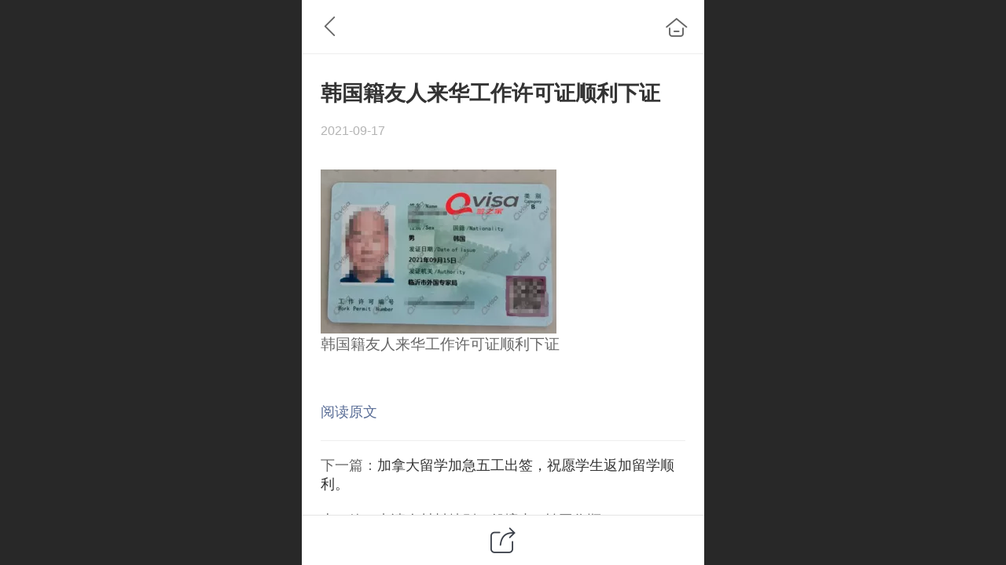

--- FILE ---
content_type: text/html; charset=UTF-8
request_url: http://m.qvisa.net/h-nd-7849.html
body_size: 20874
content:



<!--<html><head></head><body></body></html>-->
<!DOCTYPE html>
<html lang="zh">

<head>
    <title>韩国籍友人来华工作许可证顺利下证 - 手机办签证_就上签之家</title>
    <meta name="keywords" content="签之家,签之家出入境服务,签证代办,签证拒签,"><meta name="description" content="韩国籍友人来华工作许可证顺利下证">
    <meta http-equiv="Content-type" content="text/html; charset=utf-8">
    <meta http-equiv="X-UA-Compatible" content="IE=edge">
    <meta http-equiv="Cache-Control" content="no-transform" />
    <meta name="viewport" content="width=device-width, initial-scale=1.0, maximum-scale=1.0, user-scalable=0" />
    <meta name="apple-mobile-web-app-capable" content="yes">
    <meta name="layoutmode" content="standard">
    <meta name="apple-mobile-web-app-status-bar-style" content="black">
    <meta name="renderer" content="webkit">
    <meta content="always" name="referrer">
    <meta name="wap-font-scale" content="no">
    <meta content="telephone=no" name="format-detection" />
    <META HTTP-EQUIV="Pragma" CONTENT="no-cache">
    <link rel="dns-prefetch" href="//mo.faisys.com">
    <link rel="dns-prefetch" href="//jzfe.faisys.com">
    <link rel="dns-prefetch" href="//fe.508sys.com">
    <script type="text/javascript" src="//fe.508sys.com/browserChecked_1_0/js/browserCheck.min.js?v=202203281611"></script>
    <script type="text/javascript">
        if (!BrowserChecked({
                reverse: true,
                notSupportList: [{
                    name: "ie",
                    version: "9"
                }]
            }).isSupport) {
            window.location.href = "/lvBrowser.jsp?url=" + encodeURIComponent(location.href);
        }

    </script>

    
        <link rel="canonical" href="http://m.qvisa.net/h-nd-7849.html">
    <script>document.domain = 'm.qvisa.net'</script>
    <script type="text/javascript">
        try {
            var ua = navigator.userAgent.toLowerCase();

            var isWeixin = ua.indexOf('micromessenger') != -1 && ua.indexOf('wxwork') == -1;
            if (isWeixin && self == top && (!tmpGetCookie("_checkWxLogin") || !tmpGetCookie('_wxOpenId2'))) {
                document.cookie = "_checkWxLogin=true";
                document.location.href = '/wxGetOpenId.jsp?returnUrl=' + encodeURIComponent(document.location.href);
            }
        } catch (e) {}

        function tmpGetCookie(name) {
            var arr = document.cookie.replace(/\s/g, "").split(';');
            for (var i = 0; i < arr.length; i++) {
                var tempArr = arr[i].split('=');
                if (tempArr[0] == name) {
                    return decodeURIComponent(tempArr[1]);
                }
            }
            return '';
        }

    </script>
    
    <script>
        var _htmlFontSize = (function () {
            var clientWidth = document.documentElement ? document.documentElement.clientWidth : document.body
                .clientWidth;
            if (clientWidth > 768 && clientWidth < 1280) {
                clientWidth = 768;
            } else if (clientWidth >= 1280) {
                clientWidth = 512;
            }
            var fontSize = clientWidth / 16;
            if (fontSize <= 0) fontSize = 375 / 16;
            document.documentElement.style.fontSize = fontSize + "px";
            return fontSize;
        })();
    </script>

    <link type="text/css" href='//mo.faisys.com/dist/libs/css/base.min.css?v=202601051112'
        rel="stylesheet">

    
    <script defer src="//mo.faisys.com/dist/visitor/client/915.14747400.js"></script><script defer src="//mo.faisys.com/dist/visitor/client/491.9737fae2.js"></script><script defer src="//mo.faisys.com/dist/visitor/client/main.40c41747.js"></script><link href="//mo.faisys.com/dist/visitor/client/main.3b92203d.css" rel="stylesheet">

    
        <link type="text/css" href='//mo.faisys.com/dist/libs/css/themeV3default.min.css?v=202601051112' rel="stylesheet">
    

    <link type="text/css" href="//mo.faisys.com/dist/libs/css/fontsIco.min.css" rel="stylesheet">


    <link rel='stylesheet' id='jzModuleSkinFrame' type='text/css' href='//mos.faisys.com/3/18010658/2052/5/fkModuleSkin.min.css?v=20231017054906'/>
<link rel='stylesheet' id='jzSingleModuleSkinFrame' type='text/css' href='//mos.faisys.com/18010658/2052/5/fkSingleModuleSkin.min.css?v=20231017054906'/>
<link rel='stylesheet' id='jzNavSkinFrame' type='text/css' href='//mos.faisys.com/22/18010658/2052/5/fkNavSkin.min.css?v=20201214101822'/>
<link rel='stylesheet' id='jzFooterNavSkinFrame' type='text/css' href='//mos.faisys.com/33/18010658/2052/5/28/fkFooterNavSkin.min.css?v=20210804170352'/>
<link rel='stylesheet' type='text/css' href='//jzfe.faisys.com/dist/jz/biz-shared/bizShared.min.css?v=202601071400'/>
<link rel='stylesheet' id='css_faitest' type='text/css' href='//fe.508sys.com/faitest_1_4/css/faitest.min.css?v=202109281937'/>
<style id='specialModuleStyle'>
</style>
<style id='mobiTabStyleCss'>
</style>
<style id='mobiLabelStyleCss'>
</style>
<style id='mobiFoldStyleCss'>
</style>
<style id='mobiNoticeStyleCss'>
</style>
<style id='oldThemeColorStyle'>
</style>
<style id='fixedAreaBoxStyle'>
.webFooterBox .ui-calendar-calendar .ui-state-active{background-color:rgba(50,133,255,1);}
.webFooterBox .ui-calendar-calendar .ui-calendar-startDate{background-color:rgba(50,133,255,1);}
.webFooterBox .ui-calendar-prev:after{color:rgba(50,133,255,1);}
.webFooterBox .ui-calendar-next:after{color:rgba(50,133,255,1);}
.webFooterBox .fk-calendarNav{background-color:rgba(50,133,255,1);}
</style>
<style id='mobiStyleFullSiteModule'>
.titleMore:before{content: '更多';}
.formBannerTitle{display: block;}
.form{opacity: 1.0;}
#module27 .formBannerTitle{display: block;}
#module27{opacity: 1.0;}
.g_main_bgGradientColor_v3 {background: linear-gradient(bottom, rgba(50,133,255,1) 10%,rgba(152,194,255,1));background: -webkit-linear-gradient(bottom, rgba(50,133,255,1) 10%,rgba(152,194,255,1));background: -ms-linear-gradient(bottom, rgba(50,133,255,1) 10%,rgba(152,194,255,1));background: -ms-linear-gradient(bottom, rgba(50,133,255,1) 10%,rgba(152,194,255,1));background: -moz-linear-gradient(bottom, rgba(50,133,255,1) 10%,rgba(152,194,255,1));background: -o-linear-gradient(bottom, rgba(50,133,255,1) 10%,rgba(152,194,255,1));}
.g_main_bgGradientTopColor_v3 {background: linear-gradient(top, rgba(50,133,255,1), rgba(255,255,255,1));background: -webkit-linear-gradient(top, rgba(50,133,255,1), rgba(255,255,255,1));background: -ms-linear-gradient(top, rgba(50,133,255,1), rgba(255,255,255,1));background: -ms-linear-gradient(top, rgba(50,133,255,1), rgba(255,255,255,1));background: -moz-linear-gradient(top, rgba(50,133,255,1), rgba(255,255,255,1));background: -o-linear-gradient(top, rgba(50,133,255,1), rgba(255,255,255,1));}
.g_main_bgGradientLeftColor_v3 {background: linear-gradient(left, rgba(50,133,255,1) 50%,rgba(111,169,255,1));background: -webkit-linear-gradient(left, rgba(50,133,255,1) 50%,rgba(111,169,255,1));background: -ms-linear-gradient(left, rgba(50,133,255,1) 50%,rgba(111,169,255,1));background: -ms-linear-gradient(left, rgba(50,133,255,1) 50%,rgba(111,169,255,1));background: -moz-linear-gradient(left, rgba(50,133,255,1) 50%,rgba(111,169,255,1));background: -o-linear-gradient(left, rgba(50,133,255,1) 50%,rgba(111,169,255,1));}
.g_main_bgColor_v3 {background-color: rgba(50,133,255,1);}
.g_main_color_v3 {color: rgba(50,133,255,1);}
.g_main_bdColor_v3 {border-color: rgba(50,133,255,1);}
.g_main_fillColor_v3 {fill: rgba(50,133,255,1);}
.g_main_hoverbgColor_v3:hover {background-color: rgba(50,133,255,1);}
.g_main_bdColor_v3_a20 {border-color: rgba(50,133,255,0.2);}
.g_main_sdColor_v3_1 {box-shadow: 0 0.15rem 0.375rem 0 rgba(50,133,255,0.35000000000000003);}
.g_minor1_bgColor_v3 {background-color: rgba(89,58,255,1);}
.g_minor1_color_v3 {color: rgba(89,58,255,1);}
.g_minor1_bdColor_v3 {border-color: rgba(89,58,255,1);}
.g_minor2_bgColor_v3 {background-color: rgba(30,255,211,1);}
.g_minor2_color_v3 {color: rgba(30,255,211,1);}
.g_minor2_bdColor_v3 {border-color: rgba(30,255,211,1);}
.g_minor3_bgColor_v3 {background-color: rgba(76,122,191,1);}
.g_minor3_color_v3 {color: rgba(76,122,191,1);}
.g_minor3_bdColor_v3 {border-color: rgba(76,122,191,1);}
.p_memberShipCard.memberShipCardArea{ background: url(//mo.faisys.com/image/memberShipCard/memberCenterCardBg1_black.png) no-repeat; background-size: contain;    background-position: center;}
.p_memberShipCard.memberShipCardArea .membershipCardName{ color: #EDCE97;}
#webHeader_v3 {display:none}
.webHeader_v3 .header_v3 .functional_group .languageSelect .lanItem:hover, .languageSelect .lanItem.current {color:rgba(50,133,255,1)}
#webHeader_v3 .headBg_v3{background:rgba(142, 36, 170, 1);background-size:cover;background-repeat:inherit;}
#webHeader_v3 .headTitle_v3 h1{font-size:0.72533rem;color:rgba(255, 255, 255, 1);}
#webHeader_v3 .headTitle_v3 h1 a{}
#webHeader_v3 .header_v3 .icon i{color:rgba(255, 255, 255, 1);}
#webHeader_v3 .header_v3 .headIcon_v3{display: none;}
#webFooter_v3 .footerBg{background:rgba(75, 75, 75, 1);background-size:cover;background-repeat:inherit;}
</style>
<style id='singleModuleColor'>
</style>
<style id='footerNavStyle'>
#g_body  .p_footer_nav{background: rgba(142, 36, 170, 1);}
#g_body  .p_footer_nav.s_hump .is_middle .u_nav_icon_decorate:after{background:rgba(142, 36, 170, 1);}
#g_body  .p_footer_nav .u_nav_text{font-size:0.72533rem;}
#g_body  .p_footer_nav .u_nav_text{font-weight:bold;}
#g_body  .p_footer_nav .u_nav_text{color:rgba(255, 255, 255, 1);}
#g_body  .p_footer_nav .u_nav_icon{font-size:0.59733rem;}
#g_body  .p_footer_nav .u_nav_icon{height:0.59733rem;}
#g_body  .p_footer_nav .u_nav_icon{width:0.59733rem;}
#g_body  .p_footer_nav .u_nav_icon{line-height:0.59733rem;}
 #p_footer_nav_wrap .s_hump .is_select .u_nav_icon_decorate .u_nav_icon{color: #fff;}
#p_footer_nav_wrap {display:none;}
.p_footer_nav .u_nav{width:100%;}
#footer_nav_1082 .u_nav_icon{background-image:none;} 
#footer_nav_1082 .u_nav_icon:before{content:'\a0908';}
</style><style id='mobiStyleModule'>
</style>
<style id='mobiCubeStyleModule'>
</style>
<style type="text/css" id='independentFooterBarSet'>
.webCustomerServiceBox{display:none;}
</style>
<style id='otherStyle'>
*{-webkit-touch-callout: none;-moz-touch-callout: none;-ms-touch-callout: none;touch-callout: none;-webkit-user-select: none;-moz-user-select: none;-ms-user-select: none;user-select: none;}
body{-webkit-text-size-adjust: 100%;}
</style>
<style type='text/css' id='independentColStyle'>
</style>
<style id='mobiStyleNav' type='text/css'>
#navbar {display:none;}
#navButton {display:none;}
.open .nav_item:nth-child(1) {transition-delay: 160ms;} 
.open .nav_item:nth-child(2) {transition-delay: 240ms;} 
.open .nav_item:nth-child(3) {transition-delay: 320ms;} 
.open .nav_item:nth-child(4) {transition-delay: 400ms;} 
.open .nav_item:nth-child(5) {transition-delay: 480ms;} 
.open .nav_item:nth-child(6) {transition-delay: 560ms;} 
#navbar_1081 .nav_icon:before{content:'\a1068';content:'\a1068';} 
#navbar_1081 .nav_icon{background-image:none;} 
</style>
<style id='webDetailPageStyle' type="text/css">
.webDetailPage{display:none;}
#webFooter{display:none;}
div.g_web{background:#fff;}
.webContainerBox{background:#fff;min-height:100%;}
.webContainerBox .form .formMiddle{background:#fff;}
</style>
<style id='mobiStyleService' type='text/css'>
.open .serviceNavItem:nth-child(2) {transition-delay: 160ms;} 
#svebar_1 .icon-serItemIcon:before{content:'\e62c';content:'\e62c';} 
#svebar_1 .icon-serItemIcon{background-image:none;} 
.open .serviceNavItem:nth-child(4) {transition-delay: 240ms;} 
#svebar_2 .icon-serItemIcon:before{content:'\e6a0';content:'\e6a0';} 
#svebar_2 .icon-serItemIcon{background-image:none;} 
.open .serviceNavItem:nth-child(6) {transition-delay: 320ms;} 
#svebar_3 .icon-serItemIcon:before{content:'\e67c';content:'\e67c';} 
#svebar_3 .icon-serItemIcon{background-image:none;} 
.open .serviceNavItem:nth-child(8) {transition-delay: 400ms;} 
#svebar_4 .icon-serItemIcon:before{content:'\e6b2';content:'\e6b2';} 
#svebar_4 .icon-serItemIcon{background-image:none;} 
.open .serviceNavItem:nth-child(10) {transition-delay: 480ms;} 
#svebar_5 .icon-serItemIcon:before{content:'\e6ca';content:'\e6ca';} 
#svebar_5 .icon-serItemIcon{background-image:none;} 
</style>
<link rel='stylesheet' type='text/css' href='//fe.508sys.com/faitest_1_4/css/faitest.min.css?v=202109281937'/>
</head>

<body faiscoMobi="true" class="new_ui_body_wrap">
    <div id="preview" data-server-rendered="true" class="preview-area preview-area_visit g_locale2052" data-v-32ab3db8><!----> <!----> <div id="g_body" class="jz_themeV3 regularHeadStyle mobiCol28" data-v-32ab3db8><!----> <div class="webLeft" data-v-32ab3db8></div> <div id="g_web" class="g_web jz_theme_1016 jz_themePresetIndex_7 jz_otherTheme" data-v-32ab3db8><div id="webLoading" class="loading" style="display: none" data-v-32ab3db8><div id="splashscreen" class="splashscreen ui-loader" data-v-32ab3db8><span class="ui-icon ui-icon-loading spin" data-v-32ab3db8></span></div></div> <div id="webTopBox" class="webTopBox" data-v-32ab3db8><div id="webTop" class="webTop" data-v-32ab3db8><div id="J_navExpandAnimate" class="jz_navExpendAnimate" data-v-32ab3db8></div> <div id="navbar" skinid="22" type="1" layout="2" navpos="1" class="navbarV3 navbar is_initing navBaseIcon"><div id="J_nav_bar_wrap" class="nav_bar_wrap"><div id="navbarList" class="nav_bar_list"><div id="navItem_1092" class="J_nav_item nav_item navItem_1092  "><a id="navbar_1092" href="/xiqianzhijia.html" class="nav_parts"><div class="nav_part nav_part-icon"><div class="nav_icon_wrap"><div class="icon- nav_icon J_fontIcon"></div></div></div> <div class="nav_part nav_part-name"><div class="J_nav_text nav_text">西签之家</div></div> <i class="nav_icon-subMenu icon-"></i></a></div><div id="navItem_1091" class="J_nav_item nav_item navItem_1091  "><a id="navbar_1091" href="/ruishi.html" class="nav_parts"><div class="nav_part nav_part-icon"><div class="nav_icon_wrap"><div class="icon- nav_icon J_fontIcon"></div></div></div> <div class="nav_part nav_part-name"><div class="J_nav_text nav_text">瑞签之家</div></div> <i class="nav_icon-subMenu icon-"></i></a></div><div id="navItem_1090" class="J_nav_item nav_item navItem_1090  "><a id="navbar_1090" href="/aoqianzhijia.html" class="nav_parts"><div class="nav_part nav_part-icon"><div class="nav_icon_wrap"><div class="icon- nav_icon J_fontIcon"></div></div></div> <div class="nav_part nav_part-name"><div class="J_nav_text nav_text">澳签之家</div></div> <i class="nav_icon-subMenu icon-"></i></a></div><div id="navItem_1089" class="J_nav_item nav_item navItem_1089  "><a id="navbar_1089" href="/jiaqianzhijiawangzhan.html" class="nav_parts"><div class="nav_part nav_part-icon"><div class="nav_icon_wrap"><div class="icon- nav_icon J_fontIcon"></div></div></div> <div class="nav_part nav_part-name"><div class="J_nav_text nav_text">加签之家</div></div> <i class="nav_icon-subMenu icon-"></i></a></div><div id="navItem_1088" class="J_nav_item nav_item navItem_1088  "><a id="navbar_1088" href="/yingqianzhijiawangzhan.html" class="nav_parts"><div class="nav_part nav_part-icon"><div class="nav_icon_wrap"><div class="icon- nav_icon J_fontIcon"></div></div></div> <div class="nav_part nav_part-name"><div class="J_nav_text nav_text">英签之家</div></div> <i class="nav_icon-subMenu icon-"></i></a></div><div id="navItem_1081" class="J_nav_item nav_item navItem_1081  "><a id="navbar_1081" href="/yiqianzhijiawangzhan.html" class="nav_parts"><div class="nav_part nav_part-icon"><div class="nav_icon_wrap"><div class="icon- nav_icon J_fontIcon"></div></div></div> <div class="nav_part nav_part-name"><div class="J_nav_text nav_text">意签之家</div></div> <i class="nav_icon-subMenu icon-"></i></a></div></div> <div class="navLeft icon-navLeft"></div> <div class="navRight icon-navRight"></div> <div class="navTouchLeft"></div> <div class="navTouchRight"></div> <div class="jz_subMenuSeoGhost"></div></div></div> <div id="navButton" class="navButton is_initing" style="display:none;" data-v-32ab3db8><div class="navButton-icon icon-"></div> <div class="J_hamburger u_hamburger icon-"></div></div></div></div> <div id="webHeader_v3" styleid="4" class="webHeader_v3 headStyle4 J_header_is_hide" data-v-32ab3db8><div id="web_header_fixed_box" class="fixedBox J_headerFixBox"><div id="headBg_v3" class="headBg_v3 g_main_bgColor_v3"><!----> <div id="header_v3" class="header_v3" style="opacity:0;"><div id="headIcon_v3" pw="160" ph="160" class="headIcon_v3"><a href="/"><div class="f-logo"></div></a></div> <div id="headTitle_v3" class="headTitle_v3  "><h1 id="headTitleV3H1" title="" class="headTitleV3H1 headTitleV3H1TextAlign"><a href="/">-签之家集团手机网站-</a> <!----></h1></div> <!----> <div id="functional_group" class="functional_group "><div class="contentBox"><!----> <!----> <!----> <div class="head_search icon show"><a class="topSearch"><i class="faisco-icons-S000290"></i><span class="iconTitle">搜索</span></a></div> <!----> <!----></div></div> <!----></div></div></div></div> <div id="webBannerBox" class="webBannerBox moveAnimation" data-v-32ab3db8><!----> <!----> <!----></div> <div id="webContainerBox" class="webContainerBox" style="overflow:hidden;" data-v-32ab3db8><div id="webModuleContainer" class="webModuleContainer" data-v-32ab3db8><div id="module27" _moduleStyle="49" _autoHeight="1" _height="0" _autoWidth="1" _width="0" _inPopupZone="0" _inTab="0" _inFold="0" _infloatzone="0" _bHeight="0" _headerHiden="1" class="form Handle module27 formStyle49" data-v-32ab3db8><div _bannerAutoHeight="1" class="formBannerTitle formBannerTitle27" style="display:none;"><div class="titleLeft titleLeft27"></div> <div class="clearFix titleCenter titleCenter27"><div class="titleText titleText27"><div class="titleTextIcon icon-titleText">
                    
                </div> <div class="textContent"><span class="textModuleName">文章详情</span> <!----> <!----></div></div> <!----> <!----> <!----></div> <div class="titleRight titleRight27"></div></div> <div class="formMiddle formMiddle27"><div class="middleLeft middleLeft27"></div> <div class="middleCenter middleCenter27"><div _innerType="0" class="formMiddleContent moduleContent formMiddleContent27"><div class="module_content"><div id="newsNewDetailPanel27" class="newsNewDetailPanel newsDetailV3Panel detailPanelV3"><div id="productDetailHeader27" class="productDetailHeader detailHeaderColor"><span class="icon-gClose g_round g_iconMiddle newsBack icon-defaultColor newsIconBlack"></span> <a href="/index.jsp" class="icon-gHome g_round g_iconMiddle newsHome icon-defaultColor newsIconBlack" style="right:0.45rem;"></a> <!----></div> <div id="newsDetail27" class="newsDetail fk_mallNewDetail" data-v-5c5dfada><div id="newsDetailPanel" class="pageStyle1" data-v-5c5dfada><div id="newsFigure27" alt="封面图" src-original="//18010658.s21i.faiusr.com/4/5/ABUIABAEGAAgj8KRigYogO6EtAUw1AU4_gM.png" class="newsFigure J_img_lazyload g_bgColor" style="display:none;width:100%;height:9.6rem;background-image:url(//mo.faisys.com/image/loading/transparent.png);" data-v-5c5dfada><!----></div> <div class="newsInfoTitle title-textStyle" data-v-5c5dfada><div class="titleWrap" data-v-5c5dfada><h1 class="textTitle" data-v-5c5dfada>韩国籍友人来华工作许可证顺利下证</h1></div> <!----></div> <div class="newsContentPanel" data-v-5c5dfada><div class="newsCustomPanel notNewNewsCustomPanel" data-v-5c5dfada><!----> <div class="newsCustom newsDate" data-v-5c5dfada>2021-09-17</div> <!----></div> <div class="newsContent blankBottom richContent" data-v-5c5dfada><div ref-name="newsContent" data-v-5c5dfada><div class="jz_fix_ue_img"><p style="line-height:1.5em;"><img src="//mo.faisys.com/image/loading/transparent.png" alt="6.png" style="width:300px;max-width:100%" / src-original="//18010658.s21i.faiusr.com/4/5/ABUIABAEGAAgj8KRigYogO6EtAUw1AU4_gM!300x300.png" class=J_img_lazyload vwidth=724 vheight=506></p><p style="line-height:1.5em;">韩国籍友人来华工作许可证顺利下证</p><p style="line-height:1.5em;"><br/></p></div></div> <!----> <!----></div> <!----> <!----> <div class="newsCustomPanel2" data-v-5c5dfada><div class="newsCustom" data-v-5c5dfada><a href="" data-v-5c5dfada>阅读原文</a></div> <!----></div> <div id="newsDetailV3Share" class="icon-share newsShare" data-v-5c5dfada><span data-v-5c5dfada>分享</span></div> <div id="paginationDiv27" data-v-5c5dfada><div class="g_separator next_separator"></div> <div class="newsNext"><div class="prevNextContent" style="color:#b3b3b3;">下一篇：<span>这是最后一篇</span></div></div> <div class="newsPrev"><div class="prevNextContent" style="color:#b3b3b3;">上一篇：<span>这是第一篇</span></div></div></div></div> <div class="only_share" data-v-5c5dfada><span id="newsDetailShare" class="icon-share g_iconMiddle g_round newsShare icon-defaultColor" data-v-5c5dfada></span></div> <!----> <div id="renderInNewsDetailComment" data-v-5c5dfada></div></div></div></div> <!----> <div id="userCommentPanel" class="userCommentPanel" style="display:none;"><div class="userCommentHead"><span class="userCommentGoBack icon-gClose g_iconMiddle"></span>发表评论<a href="/" class="userCommentGoHome icon-gHome g_iconMiddle"></a></div> <div class="userCommentBody"><!----> <ul class="tabUl"><li id="tabUserLi1" data="1" class="tabLi tabActive g_main_color_v3 g_main_bdColor_v3">登录评论</li><li id="tabUserLi2" data="2" class="tabLi">匿名评论</li></ul> <div class="tabBody"><div id="tabUserPanel1" class="tabPanel tabPanelAtive"><!----> <div class="userCommentInfo"><div class="g_globalLine"><input id="user" placeholder="请输入账号" type="text" maxlength="50" class="itemEdit g_input"> <span class="icon-mnameIcon"></span></div> <div class="g_globalLine"><input id="password" type="password" maxlength="20" placeholder="请输入密码" class="itemEdit g_input"> <span class="icon-mpswIcon"></span></div> <div id="userCommentRemarkPanel1"><div class="g_globalLine"><textarea id="userCommentRemark" minlength="2" maxlength="1000" placeholder="请输入内容：" class="itemEdit msgIcon g_textArea"></textarea> <span class="icon-mmsgIcon"></span></div></div> <div id="userCommentLoginAndComform" class="userCommentComform g_button g_main_bgColor_v3">提交</div></div></div> <div id="tabUserPanel2" class="tabPanel"><!----> <div id="userCommentInfo2" class="userCommentInfo"><div class="g_globalLine"><input id="anonymityCommentUser" type="text" maxlength="50" placeholder="请输入昵称" class="itemEdit g_input"> <span class="icon-mnameIcon"></span></div> <div id="userCommentRemarkPanel2"></div> <div id="anonymityCommentComform" class="userCommentComform g_button g_main_bgColor_v3">提交</div></div></div> <input id="postCommentId" type="hidden" value="7849"></div></div></div></div></div></div> <div class="middleRight middleRight27"></div></div> <!----></div> <!----> <div id="bookingPanelTriggle" data-v-32ab3db8></div></div></div> <!----> <div id="webFooterBox" class="webFooterBox" data-v-32ab3db8><!----> <div id="webFooter" class="webFooter" data-v-32ab3db8><!----></div> <div id="fullScreenDivCotainer" class="fullScreenDivCotainer" data-v-32ab3db8></div></div> <div id="p_footer_nav_wrap" class="p_footer_nav_wrap"><div id="J_footer_nav" class="p_footer_nav is_length_1 s_hump s_icon_word"><div id="fixedAreaBox" class="p_footer_item_wrap"><div class="J_nav_items_wrap nav_items_wrap"><a id="footer_nav_1082" href="javascript: Mobi.triggerServiceNumber(1, &quot;400-002-1080&quot;);" title="马上拨打-400-002-1080" class="J_footer_nav u_nav footer_nav_1082 is_first is_last is_middle"><div class="u_nav_content"><div class="u_nav_icon_decorate"><i class="u_nav_icon icon-"></i></div> <div class="J_nav_icon_wrap u_nav_icon_wrap"><i class="u_nav_icon icon-"></i></div> <div class="u_text_wrap J_text_wrap"><span class="J_nav_text u_nav_text">马上拨打-400-002-1080</span></div> <div class="u_nav_sub_icon icon-"></div></div></a></div></div> <div class="nav_seo_wrap"></div></div></div> <div class="u_area_box_wrap J_area_box_wrap" data-v-32ab3db8><div id="fixedAreaBox" tplid="1016_7" class="fixedAreaBox fixedAreaBox1016_7" data-v-32ab3db8></div></div> <div id="mobiReviewPage" data-v-32ab3db8></div> <!----> <div id="fixedRightSideBtns" data-v-32ab3db8><!----> <div id="backTop" class="backTop_box" data-v-32ab3db8><div id="backTopIcon" class="backTop"><span class="backTop_icon g_main_bgColor_v3 icon-backTop0" style="color:#fff;background-color:#6e41c9;"></span></div></div></div> <!----> <div class="webBackgroundBox" data-v-32ab3db8><div id="webBodyBackground" class="webBackground webBackgroundFix"></div> <div id="navExistOffPanel" class="navExistOffPanel"></div></div></div> <div class="webRight" data-v-32ab3db8></div> <div id="hiddenModuleForms" class="hiddenModuleForms" style="display: none" data-v-32ab3db8></div></div> <!----></div><script type="text/javascript">window.__INITIAL_STATE__ = {"currentPageModuleIds":[27],"currentPageModuleIdMap":{"27":{"id":27,"flag":0,"type":27,"style":49,"content":{"pageElementList":{"showViews":1,"showLink":0,"showPrevNext":0,"showGroup":1,"showAuthor":0,"showDate":0,"showSource":1,"showHomePage":1,"sbb":0,"showSubTitle":0},"firstPageSize":{"type":0,"width":5,"height":3},"titleStyle":{"t":0,"s":16,"w":0,"c":"","fct":0,"a":0},"fgp":false,"tw":1,"shareLinkList":["Weixin","graphic_poster","sina_weibo","qq_zone","qq_share","douban","baidu_tieba","copy_url"],"pageStyle":1,"ss":0,"dataCompatible":false,"hdm":0,"bm":0,"ci":0},"prop0":0,"name":"","headerTitle":false,"renderOptions":{"isSpider":false,"isOpen":false,"isNeedLogin":false,"currentNewsAttachAllow":true,"isNewsCommentNoMemberLimit":true,"linkLang":"","newsInfo":{"aid":18010658,"id":7849,"title":"韩国籍友人来华工作许可证顺利下证","date":1631871120000,"content":"\u003Cdiv class=\"jz_fix_ue_img\"\u003E\u003Cp style=\"line-height:1.5em;\"\u003E\u003Cimg src=\"_fairoot_ABUIABAEGAAgj8KRigYogO6EtAUw1AU4_gM\" alt=\"6.png\" style=\"width:300px;height:210px;\" \u002F\u003E\u003C\u002Fp\u003E\u003Cp style=\"line-height:1.5em;\"\u003E韩国籍友人来华工作许可证顺利下证\u003C\u002Fp\u003E\u003Cp style=\"line-height:1.5em;\"\u003E\u003Cbr\u002F\u003E\u003C\u002Fp\u003E\u003C\u002Fdiv\u003E","type":"","wid":500,"top":1631871277,"createTime":1631871272000,"groupId":0,"updateTime":1631871277000,"seoKeyword":"","seoDesc":"","author":"","source":"","link":"","sid":2,"views":0,"flag":0,"browserTitle":"","pictureId":"ABUIABAEGAAgj8KRigYogO6EtAUw1AU4_gM","summary":"韩国籍友人来华工作许可证顺利下证","authMemberLevelId":-1,"groupIds":"[21]","attachIds":"[]","mobiContent":"","cusUrlAddress":"","authBuddyGroupIdBit":0,"authStatus":0,"hasPublished":true,"authBuddyGroupIdList":[],"nlPictureId":"","headPictureId":"no-pic","articleExtLink":"","nlPictureIdTwo":"","nlPictureIdThree":"","cuav2":{"cut":"","p":"","d":"","md":"","mp":"","ocu":false,"icu":true},"recommendNews":{"ns":true,"ids":[],"groupIds":[],"t":0},"adma":{"dt":0,"mld":-1,"mgids":[],"mgidb":0},"wxMediaId":"","wxShareIcon":{"tt":0,"dt":0,"it":0,"id":"","tit":"","cont":""},"subTitle":""},"templateDesignType":1,"picturePath":"\u002F\u002F18010658.s21i.faiusr.com\u002F4\u002F5\u002FABUIABAEGAAgj8KRigYogO6EtAUw1AU4_gM.png","loadingPath":"\u002F\u002Fmo.faisys.com\u002Fimage\u002Floading\u002Ftransparent.png","newsDate":"2021-09-17","newsContent":"\u003Cdiv class=\"jz_fix_ue_img\"\u003E\u003Cp style=\"line-height:1.5em;\"\u003E\u003Cimg src=\"\u002F\u002Fmo.faisys.com\u002Fimage\u002Floading\u002Ftransparent.png\" alt=\"6.png\" style=\"width:300px;max-width:100%\" \u002F src-original=\"//18010658.s21i.faiusr.com/4/5/ABUIABAEGAAgj8KRigYogO6EtAUw1AU4_gM!300x300.png\" class=J_img_lazyload vwidth=724 vheight=506\u003E\u003C\u002Fp\u003E\u003Cp style=\"line-height:1.5em;\"\u003E韩国籍友人来华工作许可证顺利下证\u003C\u002Fp\u003E\u003Cp style=\"line-height:1.5em;\"\u003E\u003Cbr\u002F\u003E\u003C\u002Fp\u003E\u003C\u002Fdiv\u003E","groupDataList":[{"id":21,"name":"来华案例"}],"viewList":[],"shareData":{"browserTitle":"","shareUrl":"http:\u002F\u002Fm.visa666.net\u002F\u002Fh-nd-7849.html?_sc=2","shareLinkList":"[{\"url\":\"?\",\"icon\":\"Weixin\"},{\"url\":\"?\",\"icon\":\"graphic_poster\"},{\"url\":\"http:\u002F\u002Fservice.weibo.com\u002Fshare\u002Fshare.php?title=&nbsp;&url=http:\u002F\u002Fm.visa666.net\u002F\u002Fh-nd-7849.html?_sc=2&pic=\",\"icon\":\"sina_weibo\"},{\"url\":\"http:\u002F\u002Fsns.qzone.qq.com\u002Fcgi-bin\u002Fqzshare\u002Fcgi_qzshare_onekey?summary=&nbsp;&url=http:\u002F\u002Fm.visa666.net\u002F\u002Fh-nd-7849.html?_sc=2&pics=http:\u002F\u002F18010658.s21i.faiusr.com\u002F4\u002F5\u002FABUIABAEGAAgj8KRigYogO6EtAUw1AU4_gM.png&title=&nbsp;\",\"icon\":\"qq_zone\"},{\"url\":\"http:\u002F\u002Fconnect.qq.com\u002Fwidget\u002Fshareqq\u002Findex.html?summary=http%3A%2F%2Fm.visa666.net%2F%2Fh-nd-7849.html%3F_sc%3D2&url=http:\u002F\u002Fm.visa666.net\u002F\u002Fh-nd-7849.html?_sc=2&pics=\u002F\u002F18010658.s21i.faiusr.com\u002F4\u002F5\u002FABUIABAEGAAgj8KRigYogO6EtAUw1AU4_gM.png&title=\",\"icon\":\"qq_share\"},{\"url\":\"http:\u002F\u002Fshuo.douban.com\u002F!service\u002Fshare?name=http%3A%2F%2Fm.visa666.net%2F%2Fh-nd-7849.html%3F_sc%3D2&text=http:\u002F\u002Fm.visa666.net\u002F\u002Fh-nd-7849.html?_sc=2\",\"icon\":\"douban\"},{\"url\":\"http:\u002F\u002Ftieba.baidu.com\u002Ff\u002Fcommit\u002Fshare\u002FopenShareApi?comment=&url=http:\u002F\u002Fm.visa666.net\u002F\u002Fh-nd-7849.html?_sc=2&title=http%3A%2F%2Fm.visa666.net%2F%2Fh-nd-7849.html%3F_sc%3D2\",\"icon\":\"baidu_tieba\"},{\"url\":\"http:\u002F\u002Fm.visa666.net\u002F\u002Fh-nd-7849.html?_sc=2&\",\"icon\":\"copy_url\"}]"},"prevNextArgs":{},"memberName":"","isLogin":false,"creatorMinlen":1,"commentMinlen":2,"commentMaxlen":1000,"viewAllow":true,"hasThirdCode":false,"grapicShareInfo":{"url":"http:\u002F\u002Fm.visa666.net\u002F\u002Fh-nd-7849.html?_sc=2","title":"韩国籍友人来华工作许可证顺利下证","img":"\u002F\u002F18010658.s21i.faiusr.com\u002F4\u002F5\u002FABUIABAEGAAgj8KRigYogO6EtAUw1AU4_gM.png"},"showCaptcha":true,"openStaticUrl":false,"indepentheadShow":false,"hideNews":false,"jz_newsAudit_tips":"该篇文章还未通过管理员审核，暂时不能浏览噢~","isOpenNewMobiNewsPreAndNext":true,"isShowPrevNext":true,"openNewsSubTitle":false},"copyrightNoticeOpen":false,"copyrightNoticeContent":"声明：此篇为签之家原创文章，转载请标明出处链接：","newsLink":"http:\u002F\u002Fm.qvisa.net\u002Fh-nd-7849.html","pattern":{"h":0,"w":0,"i":{"y":0},"a":{"t":0},"ts":{"t":1},"lts":{"t":1},"tran":100},"patternV3":{"a":{"t":0,"r":0,"s":0.6,"d":0,"tg":0},"o":0,"s":{"t":0,"text":"副标题","left":0,"top":0,"c":"#000","s":0},"ts":{"t":1},"lts":{"t":1},"skinId":0,"ibg":{"c":"#000"}}}},"htmlFontSize":23.4375,"allNewsCount":0,"newsList":[],"newsGroupList":[],"columnModuleHiddenList":[],"delModuleList":[],"httpInCodeCount":0,"topTips":[],"mobiTipList":[],"pageScrollTop":0,"popupFormModuleIdMap":{},"popupFormId":0,"showSubTitleSkinIdList":[2],"fullSiteSubTitleType":0,"header":{"headStyle":{"styleId":4,"hh":0,"searchRange":1,"searchTips":"搜索","searchType":0,"searchContent":0,"historyType":1,"dropListType":0,"dropMenuItemAliasList":["全站","产品","文章","图册"],"ts":{"ls":0,"it":3,"ict":1,"tl":0,"hsb":0,"ic":"rgba(255, 255, 255, 1)","bg":{"bgType":1,"color":"rgba(142, 36, 170, 1)","bgImgId":"","bgImgStyle":1,"re":0,"bgImgPath":""},"sbg":{"bt":0,"bc":"#000"},"sb":{"bt":0,"bc":"#000"},"sf":{"ft":0,"fs":0,"fct":0,"fc":"#000"},"si":{"it":0,"ic":"#000"}},"t":{"name":"-签之家集团手机网站-","align":0,"fontType":1,"font":{"fontSize":0.72533,"fontColorType":1,"fontColor":"rgba(255, 255, 255, 1)","w":0,"d":0,"i":0,"f":"","fontList":[]},"jump":{"jumpOpen":1,"jumpType":"100","url":"\u002F","jumpName":"首页","jumpIde":"AGQIAxIAGAA="}},"lg":{"st":0,"lid":"ABUIABACGAAgxNfb-gUo4LKE3gMwhQE4dQ","ls":0,"lp":0,"m":{"type":0,"mt":0,"mb":0,"ml":0,"mr":0},"jump":{"jumpOpen":1,"jumpType":"100","url":"\u002F","jumpName":"首页","jumpIde":"AGQIAxIA"},"li":{"ow":0,"oh":0},"lip":"//18010658.s21i.faiusr.com/2/5/ABUIABACGAAgxNfb-gUo4LKE3gMwhQE4dQ.jpg"},"hotTopicList":[],"noList":[],"nProps":[],"dropMenuList":[{"type":0,"name":"全站","value":"全站","show":true},{"type":1,"name":"产品","value":"产品","show":true},{"type":2,"name":"文章","value":"文章","show":true},{"type":5,"name":"图册","value":"图册","show":true}]},"logoJumpInfo":{"url":"\u002F","onclickStr":""},"title":{"content":"-签之家集团手机网站-","url":"\u002F","onclickStr":""},"searchOptions":{"searchTitle":"全站","searchProduct":1,"showDropMenu":false,"hotTopic":[],"dropMenuList":[{"type":0,"name":"全站","value":"全站","show":true},{"type":1,"name":"产品","value":"产品","show":true},{"type":2,"name":"文章","value":"文章","show":true},{"type":5,"name":"图册","value":"图册","show":true}],"searchTip":"搜索","historySearch":1,"nSL":[],"rangeType":0,"lanCode":""},"openLanInfoList":[{"lcid":2052,"oflag":1024,"name":"中文","lanCode":"cn","lanVerDesc":"中文版","trialDays":2147483647,"trialTimeKey":"cn","trialExpireAutoClose":false,"url":"http:\u002F\u002Fm.visa666.net"}],"urls":{"profileUrl":"\u002Fprofile.jsp","mcartUrl":"\u002Fmcart.jsp","prUrl":"\u002Fpr.jsp","mlistUrl":"\u002Fmlist.jsp"},"mallOpen":false,"allProductNum":1,"productGroupBtnHref":"\u002Fpg.jsp?entry=mallNav&pgs=4","headerV2":{"title":"","mallOpen":false,"urls":[],"allProductNum":-1,"productGroupBtnHref":"","canUseNofollow":false,"isHeadHide":false,"isMallTheme":false,"logo":{},"picParam":{},"jumpTitleUrl":"","logoJumpUrl":"","setShowSiteTitleBgFlag":"","linkCoverPreViewPath":""}},"footer":{"footerStyle":{"c":"\u003Cp style=\"width:100%;text-align:center;line-height:2.7em;\"\u003E\u003Cspan style=\"color:#000000;\"\u003E\u003Cspan style=\"font-size:22px;\"\u003E\u003Cstrong\u003E\u003Cspan style=\"font-size:22px;color:#FFFFFF;\"\u003E放心出国&nbsp;签证有我\u003C\u002Fspan\u003E\u003C\u002Fstrong\u003E\u003C\u002Fspan\u003E\u003C\u002Fspan\u003E\u003C\u002Fp\u003E\u003Cp style=\"text-align:center;\"\u003E\u003Cstrong\u003E\u003Cspan style=\"color:#000000;\"\u003E\u003C\u002Fspan\u003E\u003C\u002Fstrong\u003E\u003C\u002Fp\u003E\u003Cp style=\"line-height:2.5em;\"\u003E\u003Cstrong\u003E\u003Cspan style=\"color:#FFFFFF;\"\u003E（365*24）客服热线：&nbsp;400-002-1080\u003C\u002Fspan\u003E\u003C\u002Fstrong\u003E\u003C\u002Fp\u003E\u003Cp style=\"line-height:1.7em;\"\u003E\u003Cspan style=\"color:#FFFFFF;font-size:14px;\"\u003E（工作时间）海外客户可直拨：&nbsp;+86-10-64636366\u003C\u002Fspan\u003E\u003C\u002Fp\u003E\u003Cp style=\"line-height:1.7em;\"\u003E\u003Cspan style=\"font-size:14px;color:#FFFFFF;\"\u003EEnglish&nbsp;Customer&nbsp;Service&nbsp;英语客服咨询：\u003C\u002Fspan\u003E\u003C\u002Fp\u003E\u003Cp style=\"line-height:1.7em;\"\u003E\u003Cspan style=\"font-size:14px;color:#FFFFFF;\"\u003E+86-13370122887&nbsp;-13391731883&nbsp;\u003C\u002Fspan\u003E\u003C\u002Fp\u003E\u003Cp style=\"line-height:1.7em;\"\u003E\u003Cspan style=\"font-size:14px;color:#FFFFFF;\"\u003E-15701074309&nbsp;-19160338014&nbsp;-19180708632\u003C\u002Fspan\u003E\u003C\u002Fp\u003E\u003Cp style=\"line-height:1.7em;\"\u003E\u003Cspan style=\"font-size:14px;color:#FFFFFF;\"\u003EFrench法语客服专线：+86-15910876981&nbsp; &nbsp;\u003C\u002Fspan\u003E\u003C\u002Fp\u003E\u003Cp style=\"line-height:1.7em;\"\u003E\u003Cspan style=\"font-size:14px;color:#FFFFFF;\"\u003ESpanish西班牙语客服专线：+86-18680688476\u003C\u002Fspan\u003E\u003C\u002Fp\u003E\u003Cp style=\"line-height:1.7em;\"\u003E\u003Cspan style=\"font-size:14px;color:#FFFFFF;\"\u003EGerman德语客服专线：+86-17846746092&nbsp; &nbsp;\u003C\u002Fspan\u003E\u003C\u002Fp\u003E\u003Cp style=\"text-align:center;line-height:1.7em;\"\u003E\u003Cspan style=\"font-size:12px;color:#FFFFFF;\"\u003E\u003Cspan style=\"color:#FFFFFF;\"\u003E投诉，廉正监督,意见和建议：\u003C\u002Fspan\u003E\u003Cspan style=\"color:#FFFFFF;\"\u003E17610101677\u003C\u002Fspan\u003E\u003C\u002Fspan\u003E\u003C\u002Fp\u003E\u003Cp style=\"line-height:1.7em;\"\u003E\u003Cspan style=\"color:#3333FF;\"\u003E\u003Cspan style=\"color:#FFFFFF;\"\u003E\u003C\u002Fspan\u003E\u003C\u002Fspan\u003E\u003C\u002Fp\u003E\u003Cp style=\"line-height:1.7em;font-size:16px;letter-spacing:1.5px;text-align:center;background-color:#0C2A29;color:#FFFFFF;\"\u003E\u003Cstrong style=\"color:blue;\"\u003E\u003Cspan style=\"color:#3333FF;\"\u003E\u003Cbr \u002F\u003E\u003C\u002Fspan\u003E\u003C\u002Fstrong\u003E\u003C\u002Fp\u003E\u003Cp style=\"line-height:1.7em;font-size:16px;letter-spacing:1.5px;text-align:center;background-color:#0C2A29;color:#FFFFFF;\"\u003E\u003Cstrong style=\"color:blue;\"\u003E\u003Cspan style=\"color:#3333FF;\"\u003E\u003Cspan style=\"color:#FFFF66;\"\u003E\u003Ca href=\"http:\u002F\u002Fm.qvisa.net\u002Fguwentuandui.html\" _t=\"103\" _i=\"AGcI\u002F\u002F\u002F\u002F\u002Fw8SJGh0dHA6Ly9tLnF2aXNhLm5ldC9ndXdlbnR1YW5kdWkuaHRtbBgA\" _n=\"http:\u002F\u002Fm.qvisa.net\u002Fguwentuandui.html\" target=\"_self\" class=\"switchJump\" style=\"color:blue;\"\u003E\u003Cimg alt=\"默认标题_公众号封面首图_2020-10-23-0_副本.jpg\" src=\"\u002F\u002F18010658.s21i.faiusr.com\u002F2\u002F5\u002FABUIABACGAAgkMfSgQYosorllQcwrAI4fw.jpg\" data-source=\"\u002F\u002F18010658.s21i.faiusr.com\u002F2\u002FABUIABACGAAg6-jI-AUo2KaFnAcwrAI4fw.jpg\" width=\"249\" height=\"76\" style=\"width:249px;height:76px;\" \u002F\u003E\u003C\u002Fa\u003E\u003C\u002Fspan\u003E\u003C\u002Fspan\u003E\u003C\u002Fstrong\u003E\u003C\u002Fp\u003E\u003Cp style=\"line-height:1.7em;font-size:16px;letter-spacing:1.5px;text-align:center;background-color:#0C2A29;\"\u003E\u003Cspan style=\"color:#FFFF66;\"\u003E\u003Cspan style=\"color:#FFFF66;font-size:12px;\"\u003E\u003Ca href=\"http:\u002F\u002Fm.qvisa.net\u002Fguwentuandui.html\" astyle_h=\"1\" _t=\"103\" _i=\"AGcI\u002F\u002F\u002F\u002F\u002Fw8SJGh0dHA6Ly9tLnF2aXNhLm5ldC9ndXdlbnR1YW5kdWkuaHRtbBgA\" _n=\"http:\u002F\u002Fm.qvisa.net\u002Fguwentuandui.html\" target=\"_self\" style=\"color:#333333;text-decoration:underline;\"\u003E\u003Cspan style=\"font-size:12px;color:#FFFFFF;\"\u003E签之家顾问一对一咨询上线啦\u003C\u002Fspan\u003E\u003C\u002Fa\u003E\u003Cspan style=\"font-size:12px;color:#FFFFFF;\"\u003E‍，\u003C\u002Fspan\u003E\u003C\u002Fspan\u003E\u003C\u002Fspan\u003E\u003Ca href=\"http:\u002F\u002Fm.qvisa.net\u002Fguwentuandui.html\" astyle_h=\"1\" _t=\"103\" _i=\"AGcI\u002F\u002F\u002F\u002F\u002Fw8SJGh0dHA6Ly9tLnF2aXNhLm5ldC9ndXdlbnR1YW5kdWkuaHRtbBgA\" _n=\"http:\u002F\u002Fm.qvisa.net\u002Fguwentuandui.html\" target=\"_self\" style=\"color:#FFFF66;\"\u003E\u003Cspan style=\"font-size:12px;color:#FFFFFF;\"\u003E点击图片了解详情↑\u003C\u002Fspan\u003E\u003C\u002Fa\u003E\u003C\u002Fp\u003E\u003Cp style=\"font-size:16px;letter-spacing:1.5px;text-align:center;background-color:#0C2A29;color:#FFFFFF;line-height:1.7em;\"\u003E\u003Cbr \u002F\u003E\u003C\u002Fp\u003E\u003Cp style=\"line-height:1.7em;font-size:16px;letter-spacing:1.5px;text-align:center;background-color:#0C2A29;color:#FFFFFF;\"\u003E\u003Ca href=\"http:\u002F\u002Fm.qvisa.net\u002Fqianzhijia.html\" astyle_h=\"1\" _t=\"103\" _i=\"AGcI\u002F\u002F\u002F\u002F\u002Fw8SImh0dHA6Ly9tLnF2aXNhLm5ldC9xaWFuemhpamlhLmh0bWwYAA==\" _n=\"http:\u002F\u002Fm.qvisa.net\u002Fqianzhijia.html\" target=\"_self\" style=\"text-decoration:underline;\"\u003E\u003Cspan style=\"color:#3333FF;\"\u003E\u003Cimg src=\"\u002F\u002F18010658.s21i.faiusr.com\u002F2\u002F5\u002FABUIABACGAAgxubD-AUo8YGGgQMw4wM4ngE.jpg\" data-source=\"\u002F\u002F18010658.s21i.faiusr.com\u002F2\u002F5\u002FABUIABACGAAgxubD-AUo8YGGgQMw4wM4ngE.jpg\" width=\"253\" height=\"65\" alt=\" \" style=\"width:253px;height:65px;\" \u002F\u003E\u003C\u002Fspan\u003E\u003C\u002Fa\u003E\u003C\u002Fp\u003E\u003Cp style=\"line-height:1.7em;\"\u003E\u003Cspan id=\"_baidu_bookmark_start_22\" style=\"display:none;line-height:0px;color:#FFFFFF;\"\u003E‍\u003C\u002Fspan\u003E\u003C\u002Fp\u003E\u003Cp style=\"line-height:1.7em;font-size:16px;letter-spacing:1.5px;text-align:center;background-color:#0C2A29;color:#FFFFFF;\"\u003E\u003Cspan style=\"color:#FFFF66;font-size:12px;\"\u003E\u003Ca href=\"http:\u002F\u002Fm.qvisa.net\u002Fqianzhijia.html\" astyle_h=\"1\" _t=\"103\" _i=\"AGcI\u002F\u002F\u002F\u002F\u002Fw8SImh0dHA6Ly9tLnF2aXNhLm5ldC9xaWFuemhpamlhLmh0bWwYAA==\" _n=\"http:\u002F\u002Fm.qvisa.net\u002Fqianzhijia.html\" target=\"_self\" style=\"color:blue;\"\u003E\u003Cspan style=\"font-size:12px;background-color:#FFFF33;color:#FFFFFF;\"\u003E‍\u003C\u002Fspan\u003E\u003Cspan style=\"font-size:12px;color:#FFFFFF;\"\u003E下载签之家APP,抢20万现金红包\u003C\u002Fspan\u003E\u003C\u002Fa\u003E\u003Cspan style=\"font-size:12px;color:#FFFFFF;\"\u003E‍，\u003C\u002Fspan\u003E\u003C\u002Fspan\u003E\u003Cspan style=\"font-size:12px;color:#FFFFFF;\"\u003E‍\u003C\u002Fspan\u003E\u003Ca href=\"http:\u002F\u002Fm.qvisa.net\u002Fqianzhijia.html\" astyle_h=\"1\" _t=\"103\" _i=\"AGcI\u002F\u002F\u002F\u002F\u002Fw8SImh0dHA6Ly9tLnF2aXNhLm5ldC9xaWFuemhpamlhLmh0bWwYAA==\" _n=\"http:\u002F\u002Fm.qvisa.net\u002Fqianzhijia.html\" target=\"_self\" style=\"color:blue;\"\u003E\u003Cspan style=\"font-size:12px;color:#FFFFFF;\"\u003E点击图片下载\u003C\u002Fspan\u003E\u003Cspan style=\"font-size:12px;color:#FFFFFF;\"\u003E↑\u003C\u002Fspan\u003E\u003C\u002Fa\u003E\u003Cspan style=\"color:#FFFFFF;\"\u003E‍\u003C\u002Fspan\u003E\u003C\u002Fp\u003E\u003Cp style=\"line-height:1.7em;font-size:16px;letter-spacing:1.5px;text-align:center;background-color:#0C2A29;color:#FFFFFF;\"\u003E\u003Cstrong style=\"color:blue;\"\u003E\u003Cbr \u002F\u003E\u003C\u002Fstrong\u003E\u003C\u002Fp\u003E\u003Cp style=\"line-height:1.7em;font-size:16px;letter-spacing:1.5px;text-align:center;background-color:#0C2A29;color:#FFFFFF;\"\u003E\u003Ca href=\"\u002Fyinyezhizhao.html\" astyle_h=\"1\" _t=\"100\" _i=\"AGQI\u002F\u002F\u002F\u002F\u002Fw8SABgA\" _n=\"签之家营业执照\" target=\"_self\" _mi=\"AGgIpgISAA==\" _mu=\"\u002Fyinyezhizhao.html\" class=\"switchJump\" _mn=\"签之家营业执照\"\u003E\u003Cstrong\u003E\u003Cspan style=\"font-size:12px;\"\u003E\u003Cspan style=\"font-size:12px;color:#FFFFFF;\"\u003E查看签之家电子营业执照\u003C\u002Fspan\u003E\u003C\u002Fspan\u003E\u003C\u002Fstrong\u003E\u003C\u002Fa\u003E\u003Cstrong\u003E\u003Cspan style=\"font-size:12px;color:#FFFFFF;\"\u003E&gt;&gt;&gt;\u003C\u002Fspan\u003E\u003C\u002Fstrong\u003E\u003C\u002Fp\u003E\u003Cp style=\"line-height:1.7em;font-size:16px;letter-spacing:1.5px;text-align:center;background-color:#0C2A29;color:#FFFFFF;\"\u003E\u003Ca href=\"\u002Fqianzhijiadizhi.html\" astyle_h=\"1\" _t=\"100\" _i=\"AGQI\u002F\u002F\u002F\u002F\u002Fw8SABgA\" _n=\"签之家公司地址\" target=\"_self\" _mi=\"AGgIpwISAA==\" _mu=\"\u002Fqianzhijiadizhi.html\" class=\"switchJump\" _mn=\"签之家公司地址\"\u003E\u003Cstrong\u003E\u003Cspan style=\"font-size:12px;\"\u003E\u003Cspan style=\"font-size:12px;color:#FFFFFF;\"\u003E查看全国签之家门店地址和乘车方式\u003C\u002Fspan\u003E\u003C\u002Fspan\u003E\u003C\u002Fstrong\u003E\u003C\u002Fa\u003E\u003Cstrong\u003E\u003Cspan style=\"font-size:12px;color:#FFFFFF;\"\u003E&gt;&gt;&gt;\u003C\u002Fspan\u003E\u003C\u002Fstrong\u003E\u003C\u002Fp\u003E\u003Cp style=\"line-height:1.7em;font-size:16px;letter-spacing:1.5px;text-align:center;background-color:#0C2A29;color:#FFFFFF;\"\u003E\u003Cbr \u002F\u003E\u003C\u002Fp\u003E\u003Cp style=\"line-height:1.7em;font-size:16px;letter-spacing:1.5px;text-align:center;background-color:#0C2A29;color:#FFFFFF;\"\u003E\u003Cspan style=\"font-size:12px;color:#FFFFFF;\"\u003E因私出入境业务经营许可资质号：\u003C\u002Fspan\u003E\u003C\u002Fp\u003E\u003Cp style=\"line-height:1.7em;font-size:16px;letter-spacing:1.5px;text-align:center;background-color:#0C2A29;color:#FFFFFF;\"\u003E\u003Cspan style=\"font-size:12px;color:#FFFFFF;\"\u003E91110105MA01N1AC81\u003C\u002Fspan\u003E\u003C\u002Fp\u003E\u003Cp style=\"line-height:1.7em;font-size:16px;letter-spacing:1.5px;text-align:center;background-color:#0C2A29;color:#FFFFFF;\"\u003E\u003Cbr \u002F\u003E\u003C\u002Fp\u003E","fs":0,"se":0,"mpsSetting":{"code":"","html":""},"st":{"bg":{"bgType":1,"color":"rgba(75, 75, 75, 1)","bgImgId":"","bgImgStyle":1,"re":0,"bgImgPath":""},"cf":{"t":0,"fs":0,"ct":0,"c":"#000"},"mi":{"t":0,"fs":0,"ct":0,"c":"#000"},"dl":{"t":0,"c":"#000","w":0,"s":0}},"id":0,"fh":0,"flow":1,"ls":1,"hp":1,"mc":1,"beian":1,"mpsBeian":0},"footerMenuInfo":{"profile":{"url":"\u002Fprofile.jsp","text":"个人中心"},"home":{"url":"\u002Fcn\u002F","text":"主页"},"entrance":{"url":"http:\u002F\u002Fwww.visa666.net\u002Fcn\u002F\u002F?_siteUrl","text":"电脑版"},"lanSwitch":{"url":"\u002Fcn\u002F","text":"中文版"}},"openLanInfoList":[{"lcid":2052,"oflag":1024,"name":"中文","lanCode":"cn","lanVerDesc":"中文版","trialDays":2147483647,"trialTimeKey":"cn","trialExpireAutoClose":false,"url":"http:\u002F\u002Fm.visa666.net"}],"footerSupportInfo":{"supportUrl":"http:\u002F\u002Fjzm.fkw.com\u002F?_ta=2509","supportStr":"凡科建站提供技术支持","isOldFlag":true,"hideSupportAllowed":true,"oemHiddenSupport":false,"poweredBy":"技术支持","footerBuild":"搭建","footerSiteTrial":"本站使用"},"footerShowIpv6":false,"domainBeianStr":"京ICP备2022015535号-2","reportUrl":"","siteVer":45,"_siteDemo":false,"oemPageTemplateView":false,"footerV2":{"hiddenTop":false,"designMode":true,"isMallTheme":false,"showFaiscoSupport":false,"homeLink":"","profileLink":"","pcUrl":"","showPC":false,"openLanInfoList":[],"footerInfo":"","footerStyleInfo":{},"wapOptimizerContent":"","showDomainBeian":false,"domainBeianStr":"","footerSupportInfo":{},"footerAuth":false},"footerChanged":false,"wapOptimizerContent":"\u003Cp style=\"width:100%;text-align:center;line-height:2.7em\"\u003E\u003Cspan style=\"color:#000000;\"\u003E\u003Cspan style=\"font-size:0.9487870619946092rem\"\u003E\u003Cstrong\u003E\u003Cspan style=\"font-size:0.9487870619946092rem;color:#ffffff\"\u003E放心出国&nbsp;签证有我\u003C\u002Fspan\u003E\u003C\u002Fstrong\u003E\u003C\u002Fspan\u003E\u003C\u002Fspan\u003E\u003C\u002Fp\u003E\u003Cp style=\"text-align:center;\"\u003E\u003Cstrong\u003E\u003Cspan style=\"color:#000000;\"\u003E\u003C\u002Fspan\u003E\u003C\u002Fstrong\u003E\u003C\u002Fp\u003E\u003Cp style=\"line-height:2.5em;\"\u003E\u003Cstrong\u003E\u003Cspan style=\"color:#FFFFFF;\"\u003E（365*24）客服热线：&nbsp;400-002-1080\u003C\u002Fspan\u003E\u003C\u002Fstrong\u003E\u003C\u002Fp\u003E\u003Cp style=\"line-height:1.7em;\"\u003E\u003Cspan style=\"color:#ffffff;font-size:0.6037735849056604rem\"\u003E（工作时间）海外客户可直拨：&nbsp;+86-10-64636366\u003C\u002Fspan\u003E\u003C\u002Fp\u003E\u003Cp style=\"line-height:1.7em;\"\u003E\u003Cspan style=\"font-size:0.6037735849056604rem;color:#ffffff\"\u003EEnglish&nbsp;Customer&nbsp;Service&nbsp;英语客服咨询：\u003C\u002Fspan\u003E\u003C\u002Fp\u003E\u003Cp style=\"line-height:1.7em;\"\u003E\u003Cspan style=\"font-size:0.6037735849056604rem;color:#ffffff\"\u003E+86-13370122887&nbsp;-13391731883&nbsp;\u003C\u002Fspan\u003E\u003C\u002Fp\u003E\u003Cp style=\"line-height:1.7em;\"\u003E\u003Cspan style=\"font-size:0.6037735849056604rem;color:#ffffff\"\u003E-15701074309&nbsp;-19160338014&nbsp;-19180708632\u003C\u002Fspan\u003E\u003C\u002Fp\u003E\u003Cp style=\"line-height:1.7em;\"\u003E\u003Cspan style=\"font-size:0.6037735849056604rem;color:#ffffff\"\u003EFrench法语客服专线：+86-15910876981&nbsp; &nbsp;\u003C\u002Fspan\u003E\u003C\u002Fp\u003E\u003Cp style=\"line-height:1.7em;\"\u003E\u003Cspan style=\"font-size:0.6037735849056604rem;color:#ffffff\"\u003ESpanish西班牙语客服专线：+86-18680688476\u003C\u002Fspan\u003E\u003C\u002Fp\u003E\u003Cp style=\"line-height:1.7em;\"\u003E\u003Cspan style=\"font-size:0.6037735849056604rem;color:#ffffff\"\u003EGerman德语客服专线：+86-17846746092&nbsp; &nbsp;\u003C\u002Fspan\u003E\u003C\u002Fp\u003E\u003Cp style=\"text-align:center;line-height:1.7em;\"\u003E\u003Cspan style=\"font-size:0.5175202156334232rem;color:#ffffff\"\u003E\u003Cspan style=\"color:#FFFFFF;\"\u003E投诉，廉正监督,意见和建议：\u003C\u002Fspan\u003E\u003Cspan style=\"color:#FFFFFF;\"\u003E17610101677\u003C\u002Fspan\u003E\u003C\u002Fspan\u003E\u003C\u002Fp\u003E\u003Cp style=\"line-height:1.7em;\"\u003E\u003Cspan style=\"color:#3333FF;\"\u003E\u003Cspan style=\"color:#FFFFFF;\"\u003E\u003C\u002Fspan\u003E\u003C\u002Fspan\u003E\u003C\u002Fp\u003E\u003Cp style=\"line-height:1.7em;font-size:0.6900269541778976rem;letter-spacing:1.5px;text-align:center;background-color:#0c2a29;color:#ffffff\"\u003E\u003Cstrong style=\"color:blue;\"\u003E\u003Cspan style=\"color:#3333FF;\"\u003E\u003Cbr \u002F\u003E\u003C\u002Fspan\u003E\u003C\u002Fstrong\u003E\u003C\u002Fp\u003E\u003Cp style=\"line-height:1.7em;font-size:0.6900269541778976rem;letter-spacing:1.5px;text-align:center;background-color:#0c2a29;color:#ffffff\"\u003E\u003Cstrong style=\"color:blue;\"\u003E\u003Cspan style=\"color:#3333FF;\"\u003E\u003Cspan style=\"color:#FFFF66;\"\u003E\u003Ca href=\"http:\u002F\u002Fm.qvisa.net\u002Fguwentuandui.html\" _t=\"103\" _i=\"AGcI\u002F\u002F\u002F\u002F\u002Fw8SJGh0dHA6Ly9tLnF2aXNhLm5ldC9ndXdlbnR1YW5kdWkuaHRtbBgA\" _n=\"http:\u002F\u002Fm.qvisa.net\u002Fguwentuandui.html\" target=\"_self\" class=\"switchJump\" style=\"color:blue;\"\u003E\u003Cimg alt=\"默认标题_公众号封面首图_2020-10-23-0_副本.jpg\" src=\"\u002F\u002F18010658.s21i.faiusr.com\u002F2\u002F5\u002FABUIABACGAAgkMfSgQYosorllQcwrAI4fw.jpg\" data-source=\"\u002F\u002F18010658.s21i.faiusr.com\u002F2\u002FABUIABACGAAg6-jI-AUo2KaFnAcwrAI4fw.jpg\" width=\"249\"  style=\"width:249px;max-width:100%\" \u002F\u003E\u003C\u002Fa\u003E\u003C\u002Fspan\u003E\u003C\u002Fspan\u003E\u003C\u002Fstrong\u003E\u003C\u002Fp\u003E\u003Cp style=\"line-height:1.7em;font-size:0.6900269541778976rem;letter-spacing:1.5px;text-align:center;background-color:#0c2a29\"\u003E\u003Cspan style=\"color:#FFFF66;\"\u003E\u003Cspan style=\"color:#ffff66;font-size:0.5175202156334232rem\"\u003E\u003Ca href=\"http:\u002F\u002Fm.qvisa.net\u002Fguwentuandui.html\" astyle_h=\"1\" _t=\"103\" _i=\"AGcI\u002F\u002F\u002F\u002F\u002Fw8SJGh0dHA6Ly9tLnF2aXNhLm5ldC9ndXdlbnR1YW5kdWkuaHRtbBgA\" _n=\"http:\u002F\u002Fm.qvisa.net\u002Fguwentuandui.html\" target=\"_self\" style=\"color:#333333;text-decoration:underline;\"\u003E\u003Cspan style=\"font-size:0.5175202156334232rem;color:#ffffff\"\u003E签之家顾问一对一咨询上线啦\u003C\u002Fspan\u003E\u003C\u002Fa\u003E\u003Cspan style=\"font-size:0.5175202156334232rem;color:#ffffff\"\u003E‍，\u003C\u002Fspan\u003E\u003C\u002Fspan\u003E\u003C\u002Fspan\u003E\u003Ca href=\"http:\u002F\u002Fm.qvisa.net\u002Fguwentuandui.html\" astyle_h=\"1\" _t=\"103\" _i=\"AGcI\u002F\u002F\u002F\u002F\u002Fw8SJGh0dHA6Ly9tLnF2aXNhLm5ldC9ndXdlbnR1YW5kdWkuaHRtbBgA\" _n=\"http:\u002F\u002Fm.qvisa.net\u002Fguwentuandui.html\" target=\"_self\" style=\"color:#FFFF66;\"\u003E\u003Cspan style=\"font-size:0.5175202156334232rem;color:#ffffff\"\u003E点击图片了解详情↑\u003C\u002Fspan\u003E\u003C\u002Fa\u003E\u003C\u002Fp\u003E\u003Cp style=\"font-size:0.6900269541778976rem;letter-spacing:1.5px;text-align:center;background-color:#0c2a29;color:#ffffff;line-height:1.7em\"\u003E\u003Cbr \u002F\u003E\u003C\u002Fp\u003E\u003Cp style=\"line-height:1.7em;font-size:0.6900269541778976rem;letter-spacing:1.5px;text-align:center;background-color:#0c2a29;color:#ffffff\"\u003E\u003Ca href=\"http:\u002F\u002Fm.qvisa.net\u002Fqianzhijia.html\" astyle_h=\"1\" _t=\"103\" _i=\"AGcI\u002F\u002F\u002F\u002F\u002Fw8SImh0dHA6Ly9tLnF2aXNhLm5ldC9xaWFuemhpamlhLmh0bWwYAA==\" _n=\"http:\u002F\u002Fm.qvisa.net\u002Fqianzhijia.html\" target=\"_self\" style=\"text-decoration:underline;\"\u003E\u003Cspan style=\"color:#3333FF;\"\u003E\u003Cimg src=\"\u002F\u002F18010658.s21i.faiusr.com\u002F2\u002F5\u002FABUIABACGAAgxubD-AUo8YGGgQMw4wM4ngE.jpg\" data-source=\"\u002F\u002F18010658.s21i.faiusr.com\u002F2\u002F5\u002FABUIABACGAAgxubD-AUo8YGGgQMw4wM4ngE.jpg\" width=\"253\"  alt=\" \" style=\"width:253px;max-width:100%\" \u002F\u003E\u003C\u002Fspan\u003E\u003C\u002Fa\u003E\u003C\u002Fp\u003E\u003Cp style=\"line-height:1.7em;\"\u003E\u003Cspan id=\"_baidu_bookmark_start_22\" style=\"display:none;line-height:0.0rem;color:#ffffff\"\u003E‍\u003C\u002Fspan\u003E\u003C\u002Fp\u003E\u003Cp style=\"line-height:1.7em;font-size:0.6900269541778976rem;letter-spacing:1.5px;text-align:center;background-color:#0c2a29;color:#ffffff\"\u003E\u003Cspan style=\"color:#ffff66;font-size:0.5175202156334232rem\"\u003E\u003Ca href=\"http:\u002F\u002Fm.qvisa.net\u002Fqianzhijia.html\" astyle_h=\"1\" _t=\"103\" _i=\"AGcI\u002F\u002F\u002F\u002F\u002Fw8SImh0dHA6Ly9tLnF2aXNhLm5ldC9xaWFuemhpamlhLmh0bWwYAA==\" _n=\"http:\u002F\u002Fm.qvisa.net\u002Fqianzhijia.html\" target=\"_self\" style=\"color:blue;\"\u003E\u003Cspan style=\"font-size:0.5175202156334232rem;background-color:#ffff33;color:#ffffff\"\u003E‍\u003C\u002Fspan\u003E\u003Cspan style=\"font-size:0.5175202156334232rem;color:#ffffff\"\u003E下载签之家APP,抢20万现金红包\u003C\u002Fspan\u003E\u003C\u002Fa\u003E\u003Cspan style=\"font-size:0.5175202156334232rem;color:#ffffff\"\u003E‍，\u003C\u002Fspan\u003E\u003C\u002Fspan\u003E\u003Cspan style=\"font-size:0.5175202156334232rem;color:#ffffff\"\u003E‍\u003C\u002Fspan\u003E\u003Ca href=\"http:\u002F\u002Fm.qvisa.net\u002Fqianzhijia.html\" astyle_h=\"1\" _t=\"103\" _i=\"AGcI\u002F\u002F\u002F\u002F\u002Fw8SImh0dHA6Ly9tLnF2aXNhLm5ldC9xaWFuemhpamlhLmh0bWwYAA==\" _n=\"http:\u002F\u002Fm.qvisa.net\u002Fqianzhijia.html\" target=\"_self\" style=\"color:blue;\"\u003E\u003Cspan style=\"font-size:0.5175202156334232rem;color:#ffffff\"\u003E点击图片下载\u003C\u002Fspan\u003E\u003Cspan style=\"font-size:0.5175202156334232rem;color:#ffffff\"\u003E↑\u003C\u002Fspan\u003E\u003C\u002Fa\u003E\u003Cspan style=\"color:#FFFFFF;\"\u003E‍\u003C\u002Fspan\u003E\u003C\u002Fp\u003E\u003Cp style=\"line-height:1.7em;font-size:0.6900269541778976rem;letter-spacing:1.5px;text-align:center;background-color:#0c2a29;color:#ffffff\"\u003E\u003Cstrong style=\"color:blue;\"\u003E\u003Cbr \u002F\u003E\u003C\u002Fstrong\u003E\u003C\u002Fp\u003E\u003Cp style=\"line-height:1.7em;font-size:0.6900269541778976rem;letter-spacing:1.5px;text-align:center;background-color:#0c2a29;color:#ffffff\"\u003E\u003Ca href=\"\u002Fyinyezhizhao.html\" astyle_h=\"1\" _t=\"100\" _i=\"AGQI\u002F\u002F\u002F\u002F\u002Fw8SABgA\" _n=\"签之家营业执照\" target=\"_self\" _mi=\"AGgIpgISAA==\" _mu=\"\u002Fyinyezhizhao.html\" class=\"switchJump\" _mn=\"签之家营业执照\"\u003E\u003Cstrong\u003E\u003Cspan style=\"font-size:0.5175202156334232rem\"\u003E\u003Cspan style=\"font-size:0.5175202156334232rem;color:#ffffff\"\u003E查看签之家电子营业执照\u003C\u002Fspan\u003E\u003C\u002Fspan\u003E\u003C\u002Fstrong\u003E\u003C\u002Fa\u003E\u003Cstrong\u003E\u003Cspan style=\"font-size:0.5175202156334232rem;color:#ffffff\"\u003E&gt;&gt;&gt;\u003C\u002Fspan\u003E\u003C\u002Fstrong\u003E\u003C\u002Fp\u003E\u003Cp style=\"line-height:1.7em;font-size:0.6900269541778976rem;letter-spacing:1.5px;text-align:center;background-color:#0c2a29;color:#ffffff\"\u003E\u003Ca href=\"\u002Fqianzhijiadizhi.html\" astyle_h=\"1\" _t=\"100\" _i=\"AGQI\u002F\u002F\u002F\u002F\u002Fw8SABgA\" _n=\"签之家公司地址\" target=\"_self\" _mi=\"AGgIpwISAA==\" _mu=\"\u002Fqianzhijiadizhi.html\" class=\"switchJump\" _mn=\"签之家公司地址\"\u003E\u003Cstrong\u003E\u003Cspan style=\"font-size:0.5175202156334232rem\"\u003E\u003Cspan style=\"font-size:0.5175202156334232rem;color:#ffffff\"\u003E查看全国签之家门店地址和乘车方式\u003C\u002Fspan\u003E\u003C\u002Fspan\u003E\u003C\u002Fstrong\u003E\u003C\u002Fa\u003E\u003Cstrong\u003E\u003Cspan style=\"font-size:0.5175202156334232rem;color:#ffffff\"\u003E&gt;&gt;&gt;\u003C\u002Fspan\u003E\u003C\u002Fstrong\u003E\u003C\u002Fp\u003E\u003Cp style=\"line-height:1.7em;font-size:0.6900269541778976rem;letter-spacing:1.5px;text-align:center;background-color:#0c2a29;color:#ffffff\"\u003E\u003Cbr \u002F\u003E\u003C\u002Fp\u003E\u003Cp style=\"line-height:1.7em;font-size:0.6900269541778976rem;letter-spacing:1.5px;text-align:center;background-color:#0c2a29;color:#ffffff\"\u003E\u003Cspan style=\"font-size:0.5175202156334232rem;color:#ffffff\"\u003E因私出入境业务经营许可资质号：\u003C\u002Fspan\u003E\u003C\u002Fp\u003E\u003Cp style=\"line-height:1.7em;font-size:0.6900269541778976rem;letter-spacing:1.5px;text-align:center;background-color:#0c2a29;color:#ffffff\"\u003E\u003Cspan style=\"font-size:0.5175202156334232rem;color:#ffffff\"\u003E91110105MA01N1AC81\u003C\u002Fspan\u003E\u003C\u002Fp\u003E\u003Cp style=\"line-height:1.7em;font-size:0.6900269541778976rem;letter-spacing:1.5px;text-align:center;background-color:#0c2a29;color:#ffffff\"\u003E\u003Cbr \u002F\u003E\u003C\u002Fp\u003E"},"nav":{"navList":[{"id":1092,"name":"西签之家","show":true,"cil":[],"nf":false,"icon":{"c":0,"i":0,"iconType":0,"id":0,"content":"","classname":"","color":"","colIconType":0,"colIconCusType":0,"iconFileId":"","iconFilePath":""},"jumpCtrl":{"ide":"AGQIoAESAA==","columnType":100,"href":"\u002Fxiqianzhijia.html","info":{"t":100,"i":160,"u":"\u002Fxiqianzhijia.html","n":"西签之家","s":"AGQIoAESAA=="}},"viewAllow":true,"selected":false},{"id":1091,"name":"瑞签之家","show":true,"cil":[],"nf":false,"icon":{"c":0,"i":0,"iconType":0,"id":0,"content":"","classname":"","color":"","colIconType":0,"colIconCusType":0,"iconFileId":"","iconFilePath":""},"jumpCtrl":{"ide":"AGQInwESAA==","columnType":100,"href":"\u002Fruishi.html","info":{"t":100,"i":159,"u":"\u002Fruishi.html","n":"瑞士留学签证","s":"AGQInwESAA=="}},"viewAllow":true,"selected":false},{"id":1090,"name":"澳签之家","show":true,"cil":[],"nf":false,"icon":{"c":0,"i":0,"iconType":0,"id":0,"content":"","classname":"","color":"","colIconType":0,"colIconCusType":0,"iconFileId":"","iconFilePath":""},"jumpCtrl":{"ide":"AGQIngESAA==","columnType":100,"href":"\u002Faoqianzhijia.html","info":{"t":100,"i":158,"u":"\u002Faoqianzhijia.html","n":"澳签之家","s":"AGQIngESAA=="}},"viewAllow":true,"selected":false},{"id":1089,"name":"加签之家","show":true,"cil":[],"nf":false,"icon":{"c":0,"i":0,"iconType":0,"id":0,"content":"","classname":"","color":"","colIconType":0,"colIconCusType":0,"iconFileId":"","iconFilePath":""},"jumpCtrl":{"ide":"AGQInQESAA==","columnType":100,"href":"\u002Fjiaqianzhijiawangzhan.html","info":{"t":100,"i":157,"u":"\u002Fjiaqianzhijiawangzhan.html","n":"加签之家","s":"AGQInQESAA=="}},"viewAllow":true,"selected":false},{"id":1088,"name":"英签之家","show":true,"cil":[],"nf":false,"icon":{"c":0,"i":0,"iconType":0,"id":0,"content":"","classname":"","color":"","colIconType":0,"colIconCusType":0,"iconFileId":"","iconFilePath":""},"jumpCtrl":{"ide":"AGQInAESAA==","columnType":100,"href":"\u002Fyingqianzhijiawangzhan.html","info":{"t":100,"i":156,"u":"\u002Fyingqianzhijiawangzhan.html","n":"英签之家","s":"AGQInAESAA=="}},"viewAllow":true,"selected":false},{"id":1081,"name":"意签之家","show":true,"cil":[],"nf":false,"icon":{"c":0,"i":0,"iconType":0,"id":90,"content":"\\a1068","classname":"faisco-icons-M001068","color":"","colIconType":2,"colIconCusType":0,"iconFileId":"NewFontIcon_10090","iconFilePath":""},"jumpCtrl":{"ide":"AGQImgESAA==","columnType":100,"href":"\u002Fyiqianzhijiawangzhan.html","info":{"t":100,"i":154,"u":"\u002Fyiqianzhijiawangzhan.html","n":"意签之家","s":"AGQImgESAA=="}},"viewAllow":true,"selected":false}],"navChildren":[],"pattern":{"sm_updateTime":1568196688243,"s":{"updateTime":1568196688243,"b":{"t":0,"w":0,"s":0,"c":"#000"},"m":{"t":0,"mt":0,"mb":0,"ml":0,"mr":0},"im":{"t":0,"mt":0,"mb":0,"ml":0,"mr":0},"tcm":{"t":0,"mt":0,"mb":0,"ml":0,"mr":0},"tt":{"t":0,"s":0,"b":0,"c":{"t":0,"c":"#000"}},"th":{"t":0,"h":0},"ta":{"t":0},"s":{"t":0,"left":0,"top":0,"c":"#000","s":0},"tb":{"t":0,"c":"#000","fi":"","r":0,"re":0},"cb":{"t":0,"c":"#000","fi":"","r":0,"re":0,"isThemeColor":0},"msmc":"","mscl":[],"skinId":0},"hs":{"styleId":4,"hh":0,"searchRange":0,"searchTips":"搜索","searchType":0,"searchContent":0,"historyType":1,"dropListType":0,"dropMenuItemAliasList":["全站","产品","文章","图册"],"ts":{"ls":0,"it":3,"ict":1,"tl":0,"hsb":0,"ic":"rgba(255, 255, 255, 1)","bg":{"bgType":1,"color":"rgba(142, 36, 170, 1)","bgImgId":"","bgImgStyle":1,"re":0,"bgImgPath":""},"sbg":{"bt":0,"bc":"#000"},"sb":{"bt":0,"bc":"#000"},"sf":{"ft":0,"fs":0,"fct":0,"fc":"#000"},"si":{"it":0,"ic":"#000"}},"t":{"name":"-签之家集团手机网站-","align":0,"fontType":1,"font":{"fontSize":0.72533,"fontColorType":1,"fontColor":"rgba(255, 255, 255, 1)","w":0,"d":0,"i":0,"f":"","fontList":[]},"jump":{"jumpOpen":1,"jumpType":"100","url":"\u002F","jumpName":"首页","jumpIde":"AGQIAxIAGAA="}},"lg":{"st":0,"lid":"ABUIABACGAAgxNfb-gUo4LKE3gMwhQE4dQ","ls":0,"lp":0,"m":{"type":0,"mt":0,"mb":0,"ml":0,"mr":0},"jump":{"jumpOpen":1,"jumpType":"100","url":"\u002F","jumpName":"首页","jumpIde":"AGQIAxIA"},"li":{"ow":0,"oh":0},"lip":"//18010658.s21i.faiusr.com/2/5/ABUIABACGAAgxNfb-gUo4LKE3gMwhQE4dQ.jpg"},"hotTopicList":[],"noList":[],"nProps":[],"dropMenuList":[{"type":0,"name":"全站","value":"全站","show":true},{"type":1,"name":"产品","value":"产品","show":true},{"type":2,"name":"文章","value":"文章","show":true},{"type":5,"name":"图册","value":"图册","show":true}]},"fs":{"c":"\u003Cp style=\"width:100%;text-align:center;line-height:2.7em;\"\u003E\u003Cspan style=\"color:#000000;\"\u003E\u003Cspan style=\"font-size:22px;\"\u003E\u003Cstrong\u003E\u003Cspan style=\"font-size:22px;color:#FFFFFF;\"\u003E放心出国&nbsp;签证有我\u003C\u002Fspan\u003E\u003C\u002Fstrong\u003E\u003C\u002Fspan\u003E\u003C\u002Fspan\u003E\u003C\u002Fp\u003E\u003Cp style=\"text-align:center;\"\u003E\u003Cstrong\u003E\u003Cspan style=\"color:#000000;\"\u003E\u003C\u002Fspan\u003E\u003C\u002Fstrong\u003E\u003C\u002Fp\u003E\u003Cp style=\"line-height:2.5em;\"\u003E\u003Cstrong\u003E\u003Cspan style=\"color:#FFFFFF;\"\u003E（365*24）客服热线：&nbsp;400-002-1080\u003C\u002Fspan\u003E\u003C\u002Fstrong\u003E\u003C\u002Fp\u003E\u003Cp style=\"line-height:1.7em;\"\u003E\u003Cspan style=\"color:#FFFFFF;font-size:14px;\"\u003E（工作时间）海外客户可直拨：&nbsp;+86-10-64636366\u003C\u002Fspan\u003E\u003C\u002Fp\u003E\u003Cp style=\"line-height:1.7em;\"\u003E\u003Cspan style=\"font-size:14px;color:#FFFFFF;\"\u003EEnglish&nbsp;Customer&nbsp;Service&nbsp;英语客服咨询：\u003C\u002Fspan\u003E\u003C\u002Fp\u003E\u003Cp style=\"line-height:1.7em;\"\u003E\u003Cspan style=\"font-size:14px;color:#FFFFFF;\"\u003E+86-13370122887&nbsp;-13391731883&nbsp;\u003C\u002Fspan\u003E\u003C\u002Fp\u003E\u003Cp style=\"line-height:1.7em;\"\u003E\u003Cspan style=\"font-size:14px;color:#FFFFFF;\"\u003E-15701074309&nbsp;-19160338014&nbsp;-19180708632\u003C\u002Fspan\u003E\u003C\u002Fp\u003E\u003Cp style=\"line-height:1.7em;\"\u003E\u003Cspan style=\"font-size:14px;color:#FFFFFF;\"\u003EFrench法语客服专线：+86-15910876981&nbsp; &nbsp;\u003C\u002Fspan\u003E\u003C\u002Fp\u003E\u003Cp style=\"line-height:1.7em;\"\u003E\u003Cspan style=\"font-size:14px;color:#FFFFFF;\"\u003ESpanish西班牙语客服专线：+86-18680688476\u003C\u002Fspan\u003E\u003C\u002Fp\u003E\u003Cp style=\"line-height:1.7em;\"\u003E\u003Cspan style=\"font-size:14px;color:#FFFFFF;\"\u003EGerman德语客服专线：+86-17846746092&nbsp; &nbsp;\u003C\u002Fspan\u003E\u003C\u002Fp\u003E\u003Cp style=\"text-align:center;line-height:1.7em;\"\u003E\u003Cspan style=\"font-size:12px;color:#FFFFFF;\"\u003E\u003Cspan style=\"color:#FFFFFF;\"\u003E投诉，廉正监督,意见和建议：\u003C\u002Fspan\u003E\u003Cspan style=\"color:#FFFFFF;\"\u003E17610101677\u003C\u002Fspan\u003E\u003C\u002Fspan\u003E\u003C\u002Fp\u003E\u003Cp style=\"line-height:1.7em;\"\u003E\u003Cspan style=\"color:#3333FF;\"\u003E\u003Cspan style=\"color:#FFFFFF;\"\u003E\u003C\u002Fspan\u003E\u003C\u002Fspan\u003E\u003C\u002Fp\u003E\u003Cp style=\"line-height:1.7em;font-size:16px;letter-spacing:1.5px;text-align:center;background-color:#0C2A29;color:#FFFFFF;\"\u003E\u003Cstrong style=\"color:blue;\"\u003E\u003Cspan style=\"color:#3333FF;\"\u003E\u003Cbr \u002F\u003E\u003C\u002Fspan\u003E\u003C\u002Fstrong\u003E\u003C\u002Fp\u003E\u003Cp style=\"line-height:1.7em;font-size:16px;letter-spacing:1.5px;text-align:center;background-color:#0C2A29;color:#FFFFFF;\"\u003E\u003Cstrong style=\"color:blue;\"\u003E\u003Cspan style=\"color:#3333FF;\"\u003E\u003Cspan style=\"color:#FFFF66;\"\u003E\u003Ca href=\"http:\u002F\u002Fm.qvisa.net\u002Fguwentuandui.html\" _t=\"103\" _i=\"AGcI\u002F\u002F\u002F\u002F\u002Fw8SJGh0dHA6Ly9tLnF2aXNhLm5ldC9ndXdlbnR1YW5kdWkuaHRtbBgA\" _n=\"http:\u002F\u002Fm.qvisa.net\u002Fguwentuandui.html\" target=\"_self\" class=\"switchJump\" style=\"color:blue;\"\u003E\u003Cimg alt=\"默认标题_公众号封面首图_2020-10-23-0_副本.jpg\" src=\"\u002F\u002F18010658.s21i.faiusr.com\u002F2\u002F5\u002FABUIABACGAAgkMfSgQYosorllQcwrAI4fw.jpg\" data-source=\"\u002F\u002F18010658.s21i.faiusr.com\u002F2\u002FABUIABACGAAg6-jI-AUo2KaFnAcwrAI4fw.jpg\" width=\"249\" height=\"76\" style=\"width:249px;height:76px;\" \u002F\u003E\u003C\u002Fa\u003E\u003C\u002Fspan\u003E\u003C\u002Fspan\u003E\u003C\u002Fstrong\u003E\u003C\u002Fp\u003E\u003Cp style=\"line-height:1.7em;font-size:16px;letter-spacing:1.5px;text-align:center;background-color:#0C2A29;\"\u003E\u003Cspan style=\"color:#FFFF66;\"\u003E\u003Cspan style=\"color:#FFFF66;font-size:12px;\"\u003E\u003Ca href=\"http:\u002F\u002Fm.qvisa.net\u002Fguwentuandui.html\" astyle_h=\"1\" _t=\"103\" _i=\"AGcI\u002F\u002F\u002F\u002F\u002Fw8SJGh0dHA6Ly9tLnF2aXNhLm5ldC9ndXdlbnR1YW5kdWkuaHRtbBgA\" _n=\"http:\u002F\u002Fm.qvisa.net\u002Fguwentuandui.html\" target=\"_self\" style=\"color:#333333;text-decoration:underline;\"\u003E\u003Cspan style=\"font-size:12px;color:#FFFFFF;\"\u003E签之家顾问一对一咨询上线啦\u003C\u002Fspan\u003E\u003C\u002Fa\u003E\u003Cspan style=\"font-size:12px;color:#FFFFFF;\"\u003E‍，\u003C\u002Fspan\u003E\u003C\u002Fspan\u003E\u003C\u002Fspan\u003E\u003Ca href=\"http:\u002F\u002Fm.qvisa.net\u002Fguwentuandui.html\" astyle_h=\"1\" _t=\"103\" _i=\"AGcI\u002F\u002F\u002F\u002F\u002Fw8SJGh0dHA6Ly9tLnF2aXNhLm5ldC9ndXdlbnR1YW5kdWkuaHRtbBgA\" _n=\"http:\u002F\u002Fm.qvisa.net\u002Fguwentuandui.html\" target=\"_self\" style=\"color:#FFFF66;\"\u003E\u003Cspan style=\"font-size:12px;color:#FFFFFF;\"\u003E点击图片了解详情↑\u003C\u002Fspan\u003E\u003C\u002Fa\u003E\u003C\u002Fp\u003E\u003Cp style=\"font-size:16px;letter-spacing:1.5px;text-align:center;background-color:#0C2A29;color:#FFFFFF;line-height:1.7em;\"\u003E\u003Cbr \u002F\u003E\u003C\u002Fp\u003E\u003Cp style=\"line-height:1.7em;font-size:16px;letter-spacing:1.5px;text-align:center;background-color:#0C2A29;color:#FFFFFF;\"\u003E\u003Ca href=\"http:\u002F\u002Fm.qvisa.net\u002Fqianzhijia.html\" astyle_h=\"1\" _t=\"103\" _i=\"AGcI\u002F\u002F\u002F\u002F\u002Fw8SImh0dHA6Ly9tLnF2aXNhLm5ldC9xaWFuemhpamlhLmh0bWwYAA==\" _n=\"http:\u002F\u002Fm.qvisa.net\u002Fqianzhijia.html\" target=\"_self\" style=\"text-decoration:underline;\"\u003E\u003Cspan style=\"color:#3333FF;\"\u003E\u003Cimg src=\"\u002F\u002F18010658.s21i.faiusr.com\u002F2\u002F5\u002FABUIABACGAAgxubD-AUo8YGGgQMw4wM4ngE.jpg\" data-source=\"\u002F\u002F18010658.s21i.faiusr.com\u002F2\u002F5\u002FABUIABACGAAgxubD-AUo8YGGgQMw4wM4ngE.jpg\" width=\"253\" height=\"65\" alt=\" \" style=\"width:253px;height:65px;\" \u002F\u003E\u003C\u002Fspan\u003E\u003C\u002Fa\u003E\u003C\u002Fp\u003E\u003Cp style=\"line-height:1.7em;\"\u003E\u003Cspan id=\"_baidu_bookmark_start_22\" style=\"display:none;line-height:0px;color:#FFFFFF;\"\u003E‍\u003C\u002Fspan\u003E\u003C\u002Fp\u003E\u003Cp style=\"line-height:1.7em;font-size:16px;letter-spacing:1.5px;text-align:center;background-color:#0C2A29;color:#FFFFFF;\"\u003E\u003Cspan style=\"color:#FFFF66;font-size:12px;\"\u003E\u003Ca href=\"http:\u002F\u002Fm.qvisa.net\u002Fqianzhijia.html\" astyle_h=\"1\" _t=\"103\" _i=\"AGcI\u002F\u002F\u002F\u002F\u002Fw8SImh0dHA6Ly9tLnF2aXNhLm5ldC9xaWFuemhpamlhLmh0bWwYAA==\" _n=\"http:\u002F\u002Fm.qvisa.net\u002Fqianzhijia.html\" target=\"_self\" style=\"color:blue;\"\u003E\u003Cspan style=\"font-size:12px;background-color:#FFFF33;color:#FFFFFF;\"\u003E‍\u003C\u002Fspan\u003E\u003Cspan style=\"font-size:12px;color:#FFFFFF;\"\u003E下载签之家APP,抢20万现金红包\u003C\u002Fspan\u003E\u003C\u002Fa\u003E\u003Cspan style=\"font-size:12px;color:#FFFFFF;\"\u003E‍，\u003C\u002Fspan\u003E\u003C\u002Fspan\u003E\u003Cspan style=\"font-size:12px;color:#FFFFFF;\"\u003E‍\u003C\u002Fspan\u003E\u003Ca href=\"http:\u002F\u002Fm.qvisa.net\u002Fqianzhijia.html\" astyle_h=\"1\" _t=\"103\" _i=\"AGcI\u002F\u002F\u002F\u002F\u002Fw8SImh0dHA6Ly9tLnF2aXNhLm5ldC9xaWFuemhpamlhLmh0bWwYAA==\" _n=\"http:\u002F\u002Fm.qvisa.net\u002Fqianzhijia.html\" target=\"_self\" style=\"color:blue;\"\u003E\u003Cspan style=\"font-size:12px;color:#FFFFFF;\"\u003E点击图片下载\u003C\u002Fspan\u003E\u003Cspan style=\"font-size:12px;color:#FFFFFF;\"\u003E↑\u003C\u002Fspan\u003E\u003C\u002Fa\u003E\u003Cspan style=\"color:#FFFFFF;\"\u003E‍\u003C\u002Fspan\u003E\u003C\u002Fp\u003E\u003Cp style=\"line-height:1.7em;font-size:16px;letter-spacing:1.5px;text-align:center;background-color:#0C2A29;color:#FFFFFF;\"\u003E\u003Cstrong style=\"color:blue;\"\u003E\u003Cbr \u002F\u003E\u003C\u002Fstrong\u003E\u003C\u002Fp\u003E\u003Cp style=\"line-height:1.7em;font-size:16px;letter-spacing:1.5px;text-align:center;background-color:#0C2A29;color:#FFFFFF;\"\u003E\u003Ca href=\"\u002Fyinyezhizhao.html\" astyle_h=\"1\" _t=\"100\" _i=\"AGQI\u002F\u002F\u002F\u002F\u002Fw8SABgA\" _n=\"签之家营业执照\" target=\"_self\" _mi=\"AGgIpgISAA==\" _mu=\"\u002Fyinyezhizhao.html\" class=\"switchJump\" _mn=\"签之家营业执照\"\u003E\u003Cstrong\u003E\u003Cspan style=\"font-size:12px;\"\u003E\u003Cspan style=\"font-size:12px;color:#FFFFFF;\"\u003E查看签之家电子营业执照\u003C\u002Fspan\u003E\u003C\u002Fspan\u003E\u003C\u002Fstrong\u003E\u003C\u002Fa\u003E\u003Cstrong\u003E\u003Cspan style=\"font-size:12px;color:#FFFFFF;\"\u003E&gt;&gt;&gt;\u003C\u002Fspan\u003E\u003C\u002Fstrong\u003E\u003C\u002Fp\u003E\u003Cp style=\"line-height:1.7em;font-size:16px;letter-spacing:1.5px;text-align:center;background-color:#0C2A29;color:#FFFFFF;\"\u003E\u003Ca href=\"\u002Fqianzhijiadizhi.html\" astyle_h=\"1\" _t=\"100\" _i=\"AGQI\u002F\u002F\u002F\u002F\u002Fw8SABgA\" _n=\"签之家公司地址\" target=\"_self\" _mi=\"AGgIpwISAA==\" _mu=\"\u002Fqianzhijiadizhi.html\" class=\"switchJump\" _mn=\"签之家公司地址\"\u003E\u003Cstrong\u003E\u003Cspan style=\"font-size:12px;\"\u003E\u003Cspan style=\"font-size:12px;color:#FFFFFF;\"\u003E查看全国签之家门店地址和乘车方式\u003C\u002Fspan\u003E\u003C\u002Fspan\u003E\u003C\u002Fstrong\u003E\u003C\u002Fa\u003E\u003Cstrong\u003E\u003Cspan style=\"font-size:12px;color:#FFFFFF;\"\u003E&gt;&gt;&gt;\u003C\u002Fspan\u003E\u003C\u002Fstrong\u003E\u003C\u002Fp\u003E\u003Cp style=\"line-height:1.7em;font-size:16px;letter-spacing:1.5px;text-align:center;background-color:#0C2A29;color:#FFFFFF;\"\u003E\u003Cbr \u002F\u003E\u003C\u002Fp\u003E\u003Cp style=\"line-height:1.7em;font-size:16px;letter-spacing:1.5px;text-align:center;background-color:#0C2A29;color:#FFFFFF;\"\u003E\u003Cspan style=\"font-size:12px;color:#FFFFFF;\"\u003E因私出入境业务经营许可资质号：\u003C\u002Fspan\u003E\u003C\u002Fp\u003E\u003Cp style=\"line-height:1.7em;font-size:16px;letter-spacing:1.5px;text-align:center;background-color:#0C2A29;color:#FFFFFF;\"\u003E\u003Cspan style=\"font-size:12px;color:#FFFFFF;\"\u003E91110105MA01N1AC81\u003C\u002Fspan\u003E\u003C\u002Fp\u003E\u003Cp style=\"line-height:1.7em;font-size:16px;letter-spacing:1.5px;text-align:center;background-color:#0C2A29;color:#FFFFFF;\"\u003E\u003Cbr \u002F\u003E\u003C\u002Fp\u003E","fs":0,"se":0,"mpsSetting":{"code":"","html":""},"st":{"bg":{"bgType":1,"color":"rgba(75, 75, 75, 1)","bgImgId":"","bgImgStyle":1,"re":0,"bgImgPath":""},"cf":{"t":0,"fs":0,"ct":0,"c":"#000"},"mi":{"t":0,"fs":0,"ct":0,"c":"#000"},"dl":{"t":0,"c":"#000","w":0,"s":0}},"id":0,"fh":0,"flow":1,"ls":1,"hp":1,"mc":1,"beian":1,"mpsBeian":0},"ps":{"pc":"","bs":0,"btn1":{"t":0,"bgc":"#000","fc":"#000"},"btn2":{"t":0,"bgc":"#000","fc":"#000"},"pf":{"t":0,"bgc":"#000","fc":"#000"},"kppb":{"t":0,"bgc":"#000","fc":"#000"},"pcl":[]},"nav":{"color":"rgba(50,133,255,1)","colorList":["rgba(50,133,255,1)","rgba(89,58,255,1)","rgba(30,255,211,1)","rgba(76,122,191,1)","rgba(98,81,191,1)","rgba(65,191,166,1)","rgba(16,77,166,1)","rgba(41,19,166,1)","rgba(10,166,135,1)","rgba(101,163,255,1)","rgba(130,108,255,1)","rgba(86,255,222,1)","rgba(142,188,255,1)","rgba(163,147,255,1)","rgba(131,255,231,1)"],"type":1,"button":1,"direction":2,"skinId":22,"updateTime":1607912302306,"advance":{"routine":{"contentType":0,"fixedTop":false,"arrowOpen":false,"itemMargin":{"type":0,"top":0,"left":0,"bottom":0,"right":0},"segmentLine":{"type":0,"width":0.04,"style":0,"color":"#000"},"navBg":{"type":0,"color":"#000","picScale":0,"repeat":-1,"imgId":"","imgPath":""}},"normal":{"word":{"type":0,"size":0.7,"bold":false,"colorType":0,"color":"#000"},"icon":{"type":0,"size":0.7,"colorType":0,"color":"#000"},"background":{"type":0,"color":"#000"},"secWord":{"type":0,"size":0.7,"bold":false,"colorType":0,"color":"#000"},"secIcon":{"type":0,"color":"#000"},"secBakcground":{"type":0,"color":"#000"}},"select":{"word":{"type":0,"size":0.7,"bold":false,"colorType":0,"color":"#000"},"icon":{"type":0,"size":0.7,"colorType":0,"color":"#000"},"background":{"type":0,"color":"#000"},"secWord":{"type":0,"size":0.7,"bold":false,"colorType":0,"color":"#000"},"secBakcground":{"type":0,"color":"#000"}},"navBtn":{"colorType":0,"color":"#000","background":{"type":0,"color":"#000"},"border":{"type":0,"width":0.04,"style":0,"color":"#000"}}}},"footerNav":{"color":"rgba(50,133,255,1)","colorList":["rgba(50,133,255,1)","rgba(89,58,255,1)","rgba(30,255,211,1)","rgba(76,122,191,1)","rgba(98,81,191,1)","rgba(65,191,166,1)","rgba(16,77,166,1)","rgba(41,19,166,1)","rgba(10,166,135,1)","rgba(101,163,255,1)","rgba(130,108,255,1)","rgba(86,255,222,1)","rgba(142,188,255,1)","rgba(163,147,255,1)","rgba(131,255,231,1)"],"skinId":33,"updateTime":1597573655709,"advance":{"routine":{"contentType":0,"segmentLine":{"type":0,"width":0.04,"style":0,"color":"#000","isThemeColor":0,"cusColorType":-1},"border":{"type":0,"width":0.04,"style":0,"color":"#000","isThemeColor":0,"cusColorType":-1},"navBg":{"type":2,"color":"rgba(142, 36, 170, 1)","picScale":0,"repeat":-1,"imgId":"","isThemeColor":0,"imgPath":"","newSelect":false}},"normal":{"word":{"type":1,"size":0.72533,"bold":true,"colorType":1,"cusColorType":-1,"color":"rgba(255, 255, 255, 1)","isThemeColor":0},"icon":{"type":1,"size":0.59733,"colorType":0,"cusColorType":-1,"color":"#000","isThemeColor":0}},"select":{"word":{"type":0,"size":0.7,"bold":false,"colorType":0,"cusColorType":-1,"color":"#000","isThemeColor":0},"icon":{"type":0,"size":0.7,"colorType":0,"cusColorType":-1,"color":"#000","isThemeColor":0}}}},"fsmc":"","fscl":[]},"selectNavSkinId":22,"skinPattern":{"type":1,"layout":2,"advance":{"routine":{"contentType":0,"animate":0,"fixedTop":false,"itemMargin":{"type":0,"top":0,"left":0,"bottom":0,"right":0},"segmentLine":{"type":0,"width":0.04,"style":0,"color":"#000","cusColorType":-1},"navBg":{"type":0,"color":"#000","picScale":0,"repeat":-1,"imgId":"","imgPath":"","newSelect":false,"cusColorType":-1},"navPanel":{"t":1,"height":{"t":0,"height":0},"width":{"t":0,"width":0},"unit":0,"p":{"type":1,"top":1.50943,"right":0,"left":0,"bottom":0.6469},"shadow":{"type":0,"cusColorType":0,"x":0,"y":0,"blur":0.73315,"color":"rgba(0,0,0,0.20535714285714285)"},"borderRadius":{"type":0,"value":0.04},"minHeight":{"type":0,"value":0.04},"maxHeight":{"type":0,"value":80}},"navPanelContent":{"type":1,"unit":1,"maxHeight":{"type":1,"value":14.66307},"bgColor":{"type":0,"cusColorType":-1,"color":"#000"}},"mask":{"type":1,"bgColor":{"type":1,"cusColorType":0,"color":"rgba(0,0,0,0.41964285714285715)"}},"navColumn":{"t":1,"c":3},"iconWordStructure":1,"navPos":1,"subMenuType":1},"normal":{"word":{"type":1,"size":0.60377,"bold":false,"colorType":1,"cusColorType":0,"color":"rgba(102,102,102,1)"},"icon":{"type":1,"size":0.77628,"colorType":1,"cusColorType":0,"color":"rgba(102,102,102,1)"},"background":{"type":1,"cusColorType":-1,"color":"#000"},"secWord":{"type":1,"size":0.6469,"bold":false,"colorType":1,"cusColorType":0,"color":"rgba(102,102,102,1)"},"secIcon":{"type":0,"cusColorType":-1,"color":"#000"},"secBakcground":{"type":1,"cusColorType":-1,"color":"#000"},"iconArea":{"t":1,"w":2.15633,"h":2.15633,"bgColor":"#f6f6f6","cusColorType":0,"br":50},"expandIcon":{"type":0,"pos":{"type":0,"top":0,"right":0,"left":0,"bottom":0},"size":{"type":0,"value":0.04}},"secSegmentLine":{"type":0,"width":0.04,"style":1,"color":"#000","cusColorType":-1}},"select":{"word":{"type":1,"size":0.60377,"bold":false,"colorType":1,"cusColorType":-1,"color":"#000"},"icon":{"type":1,"size":0.77628,"colorType":1,"cusColorType":-1,"color":"#000"},"background":{"type":1,"cusColorType":-1,"color":"#000"},"secWord":{"type":1,"size":0.6469,"bold":false,"colorType":1,"cusColorType":-1,"color":"#000"},"secBakcground":{"type":1,"cusColorType":-1,"color":"#000"},"underline":{"type":0,"width":0.04,"style":1,"color":"#000","cusColorType":-1}},"navBtn":{"colorType":0,"cusColorType":-1,"color":"#000","background":{"type":0,"cusColorType":-1,"color":"#000"},"border":{"type":0,"width":0.04,"style":0,"color":"#000","cusColorType":-1},"pos":{"type":0,"top":0,"right":0,"left":0,"bottom":0}},"base":{"wordWidth":{"t":0,"wordWidthWithIcon":0,"wordWidthNoIcon":0},"height":{"t":0,"height":0},"firstIconPadding":{"type":1,"top":0,"right":0,"left":0,"bottom":0.6469},"secondAreaPadding":{"type":0,"top":0,"right":0,"left":0,"bottom":0.86253},"navItemPadding":{"type":1,"top":0.6469,"right":0.86253,"left":0.86253,"bottom":0.6469},"secItemPadding":{"type":1,"top":0,"right":2.15633,"left":2.15633,"bottom":0},"sppw":{"type":0,"top":0,"right":0,"left":0,"bottom":0},"iwawsi":2,"iconWordAlignNoIconSecond":2}},"ais":{"contentType":0,"segmentLine":0}},"defaultFullsitePattern":{"fsmc":"rgba(50,133,255,1)","sm_updateTime":1558322783156,"fscl":["rgba(50,133,255,1)","rgba(89,58,255,1)","rgba(30,255,211,1)","rgba(76,122,191,1)","rgba(98,81,191,1)","rgba(65,191,166,1)","rgba(16,77,166,1)","rgba(41,19,166,1)","rgba(10,166,135,1)","rgba(101,163,255,1)","rgba(130,108,255,1)","rgba(86,255,222,1)","rgba(142,188,255,1)","rgba(163,147,255,1)","rgba(131,255,231,1)"],"s":{"skinId":3,"updateTime":1558322783156,"b":{"t":0,"w":0,"s":0,"c":"#000"},"m":{"t":0,"mt":0,"mb":0,"ml":0,"mr":0},"im":{"t":0,"mt":0,"mb":0,"ml":0,"mr":0},"tcm":{"t":0,"mt":0,"mb":0,"ml":0,"mr":0},"tt":{"t":0,"s":0,"b":0,"c":{"t":0,"c":"#000"}},"th":{"t":0,"h":0},"ta":{"t":0},"s":{"t":0,"left":0,"top":0,"c":"#000","s":0},"tb":{"t":0,"c":"#000","fi":"","r":0,"re":0},"cb":{"t":0,"c":"#000","fi":"","r":0,"re":0,"isThemeColor":0},"msmc":"","mscl":[]},"hs":{"styleId":4,"hh":0,"ts":{"ls":0,"it":4,"ict":0,"tl":0,"hsb":0,"ic":"#000","bg":{"bgType":0,"color":"#000","bgImgPath":"","bgImgId":"","bgImgStyle":1,"re":0},"sbg":{"bt":0,"bc":"#000"},"sb":{"bt":0,"bc":"#000"},"sf":{"ft":0,"fs":0,"fct":0,"fc":"#000"},"si":{"it":0,"ic":"#000"}},"t":{"name":"豪华酒店模板","align":0,"fontType":0,"font":{"fontSize":0,"fontColorType":0,"fontColor":"#000","w":0,"d":0,"i":0,"f":"","fontList":[]},"jump":{"jumpOpen":1,"jumpType":"100","url":"\u002F","jumpName":"首页","jumpIde":"AGQIAxIA"}},"lg":{"st":0,"lid":"","ls":0,"lp":0,"m":{"type":0,"mt":0,"mb":0,"ml":0,"mr":0},"jump":{"jumpOpen":1,"jumpType":"100","url":"\u002F","jumpName":"首页","jumpIde":"AGQIAxIA"},"lip":"","li":{"ow":0,"oh":0}},"searchRange":0,"searchTips":"搜索","dropListType":0,"searchType":0,"historyType":1,"searchContent":0,"hotTopicList":[],"noList":[],"nProps":[],"dropMenuItemAliasList":[],"dropMenuList":[{"type":0,"name":"全站","value":"全站","show":true},{"type":1,"name":"产品","value":"产品","show":true},{"type":2,"name":"文章","value":"文章","show":true},{"type":5,"name":"图册","value":"图册","show":true}]},"fs":{"c":"\u003Cfont face=\"Arial\"\u003E©\u003C\u002Ffont\u003E2019 版权所有","st":{"bg":{"bgType":0,"color":"#000","bgImgPath":"","bgImgId":"","bgImgStyle":1,"re":0},"cf":{"t":0,"fs":0,"ct":0,"c":"#000"},"mi":{"t":0,"fs":0,"ct":0,"c":"#000"},"dl":{"t":0,"c":"#000","w":0,"s":0}},"id":0,"fh":0,"fs":1,"flow":1,"ls":1,"se":1,"hp":1,"mc":1,"beian":1,"mpsBeian":0,"mpsSetting":{"code":"","html":""}},"ps":{"pc":"","bs":0,"btn1":{"t":0,"bgc":"#000","fc":"#000"},"btn2":{"t":0,"bgc":"#000","fc":"#000"},"pcl":[],"pf":{"t":0,"bgc":"#000","fc":"#000"},"kppb":{"t":0,"bgc":"#000","fc":"#000"}},"nav":{"color":"","type":1,"button":9,"direction":4,"skinId":28,"updateTime":1559281908036,"advance":{"routine":{"contentType":0,"fixedTop":false,"arrowOpen":false,"itemMargin":{"type":0,"top":0,"left":0,"bottom":0,"right":0},"segmentLine":{"type":0,"width":0.04,"style":0,"color":"#000"},"navBg":{"type":0,"color":"#000","picScale":0,"repeat":-1,"imgId":"","imgPath":""}},"normal":{"word":{"type":0,"size":0.7,"bold":false,"colorType":0,"color":"#000"},"icon":{"type":0,"size":0.7,"colorType":0,"color":"#000"},"background":{"type":0,"color":"#000"},"secWord":{"type":0,"size":0.7,"bold":false,"colorType":0,"color":"#000"},"secIcon":{"type":0,"color":"#000"},"secBakcground":{"type":0,"color":"#000"}},"select":{"word":{"type":0,"size":0.7,"bold":false,"colorType":0,"color":"#000"},"icon":{"type":0,"size":0.7,"colorType":0,"color":"#000"},"background":{"type":0,"color":"#000"},"secWord":{"type":0,"size":0.7,"bold":false,"colorType":0,"color":"#000"},"secBakcground":{"type":0,"color":"#000"}},"navBtn":{"colorType":0,"color":"#000","background":{"type":0,"color":"#000"},"border":{"type":0,"width":0.04,"style":0,"color":"#000"}}},"colorList":[]},"footerNav":{"color":"","colorList":[],"skinId":30,"updateTime":1559281911404,"advance":{"routine":{"contentType":0,"segmentLine":{"type":0,"width":0.04,"style":0,"color":"#000","isThemeColor":0,"cusColorType":-1},"border":{"type":0,"width":0.04,"style":0,"color":"#000","isThemeColor":0,"cusColorType":-1},"navBg":{"type":2,"color":"rgba(50, 133, 255, 1)","picScale":0,"repeat":-1,"imgId":"","isThemeColor":0,"imgPath":"","newSelect":false}},"normal":{"word":{"type":1,"size":0.51752,"bold":false,"colorType":1,"cusColorType":-1,"color":"rgba(255, 255, 255, 1)","isThemeColor":0},"icon":{"type":1,"size":0.7,"colorType":1,"cusColorType":-1,"color":"rgba(255, 255, 255, 1)","isThemeColor":0}},"select":{"word":{"type":1,"size":0.51752,"bold":false,"colorType":1,"cusColorType":-1,"color":"rgba(255, 255, 255, 1)","isThemeColor":0},"icon":{"type":1,"size":0.7,"colorType":1,"cusColorType":-1,"color":"rgba(255, 255, 255, 1)","isThemeColor":0}}}}},"navPattern":{"color":"rgba(50,133,255,1)","colorList":["rgba(50,133,255,1)","rgba(89,58,255,1)","rgba(30,255,211,1)","rgba(76,122,191,1)","rgba(98,81,191,1)","rgba(65,191,166,1)","rgba(16,77,166,1)","rgba(41,19,166,1)","rgba(10,166,135,1)","rgba(101,163,255,1)","rgba(130,108,255,1)","rgba(86,255,222,1)","rgba(142,188,255,1)","rgba(163,147,255,1)","rgba(131,255,231,1)"],"type":1,"button":1,"direction":2,"skinId":22,"updateTime":1607912302306,"advance":{"routine":{"contentType":0,"fixedTop":false,"arrowOpen":false,"itemMargin":{"type":0,"top":0,"left":0,"bottom":0,"right":0},"segmentLine":{"type":0,"width":0.04,"style":0,"color":"#000"},"navBg":{"type":0,"color":"#000","picScale":0,"repeat":-1,"imgId":"","imgPath":""}},"normal":{"word":{"type":0,"size":0.7,"bold":false,"colorType":0,"color":"#000"},"icon":{"type":0,"size":0.7,"colorType":0,"color":"#000"},"background":{"type":0,"color":"#000"},"secWord":{"type":0,"size":0.7,"bold":false,"colorType":0,"color":"#000"},"secIcon":{"type":0,"color":"#000"},"secBakcground":{"type":0,"color":"#000"}},"select":{"word":{"type":0,"size":0.7,"bold":false,"colorType":0,"color":"#000"},"icon":{"type":0,"size":0.7,"colorType":0,"color":"#000"},"background":{"type":0,"color":"#000"},"secWord":{"type":0,"size":0.7,"bold":false,"colorType":0,"color":"#000"},"secBakcground":{"type":0,"color":"#000"}},"navBtn":{"colorType":0,"color":"#000","background":{"type":0,"color":"#000"},"border":{"type":0,"width":0.04,"style":0,"color":"#000"}}}},"hasSecMainNav":false,"navHash":{"nav1092":{"id":1092,"name":"西签之家","show":true,"cil":[],"nf":false,"icon":{"c":0,"i":0,"iconType":0,"id":0,"content":"","classname":"","color":"","colIconType":0,"colIconCusType":0,"iconFileId":"","iconFilePath":""},"jumpCtrl":{"ide":"AGQIoAESAA==","columnType":100,"href":"\u002Fxiqianzhijia.html","info":{"t":100,"i":160,"u":"\u002Fxiqianzhijia.html","n":"西签之家","s":"AGQIoAESAA=="}}},"nav1091":{"id":1091,"name":"瑞签之家","show":true,"cil":[],"nf":false,"icon":{"c":0,"i":0,"iconType":0,"id":0,"content":"","classname":"","color":"","colIconType":0,"colIconCusType":0,"iconFileId":"","iconFilePath":""},"jumpCtrl":{"ide":"AGQInwESAA==","columnType":100,"href":"\u002Fruishi.html","info":{"t":100,"i":159,"u":"\u002Fruishi.html","n":"瑞士留学签证","s":"AGQInwESAA=="}}},"nav1090":{"id":1090,"name":"澳签之家","show":true,"cil":[],"nf":false,"icon":{"c":0,"i":0,"iconType":0,"id":0,"content":"","classname":"","color":"","colIconType":0,"colIconCusType":0,"iconFileId":"","iconFilePath":""},"jumpCtrl":{"ide":"AGQIngESAA==","columnType":100,"href":"\u002Faoqianzhijia.html","info":{"t":100,"i":158,"u":"\u002Faoqianzhijia.html","n":"澳签之家","s":"AGQIngESAA=="}}},"nav1089":{"id":1089,"name":"加签之家","show":true,"cil":[],"nf":false,"icon":{"c":0,"i":0,"iconType":0,"id":0,"content":"","classname":"","color":"","colIconType":0,"colIconCusType":0,"iconFileId":"","iconFilePath":""},"jumpCtrl":{"ide":"AGQInQESAA==","columnType":100,"href":"\u002Fjiaqianzhijiawangzhan.html","info":{"t":100,"i":157,"u":"\u002Fjiaqianzhijiawangzhan.html","n":"加签之家","s":"AGQInQESAA=="}}},"nav1088":{"id":1088,"name":"英签之家","show":true,"cil":[],"nf":false,"icon":{"c":0,"i":0,"iconType":0,"id":0,"content":"","classname":"","color":"","colIconType":0,"colIconCusType":0,"iconFileId":"","iconFilePath":""},"jumpCtrl":{"ide":"AGQInAESAA==","columnType":100,"href":"\u002Fyingqianzhijiawangzhan.html","info":{"t":100,"i":156,"u":"\u002Fyingqianzhijiawangzhan.html","n":"英签之家","s":"AGQInAESAA=="}}},"nav1081":{"id":1081,"name":"意签之家","show":true,"cil":[],"nf":false,"icon":{"c":0,"i":0,"iconType":0,"id":90,"content":"\\a1068","classname":"faisco-icons-M001068","color":"","colIconType":2,"colIconCusType":0,"iconFileId":"NewFontIcon_10090","iconFilePath":""},"jumpCtrl":{"ide":"AGQImgESAA==","columnType":100,"href":"\u002Fyiqianzhijiawangzhan.html","info":{"t":100,"i":154,"u":"\u002Fyiqianzhijiawangzhan.html","n":"意签之家","s":"AGQImgESAA=="}}}},"fullPageNav":{"changed":false,"hide":false},"independentNav":{"changed":false,"hide":false,"set":true},"navV2":{"arrowOpen":false,"columnStyle":1,"navList":[],"navChildren":[],"navHash":{}}},"app":{"oem":false,"jzVersion":5,"openDays":2625,"aid":18010658,"cid":18010658,"staffClose":true,"manageClose":false,"extId":0,"lcid":2052,"colInfo":{"aid":18010658,"wid":500,"id":28,"type":28,"flag":6347264,"authMemberLevelId":0,"extId":0,"authBuddyGroupIdBit":0,"flag2":0,"name":"文章详情","defaultName":"文章详情","url":"\u002Fh-nd.html","valid":false,"columnStyle":{"s":2,"arrowOpen":false,"navBtn":{"type":0,"color":"#000000"}},"independent":false,"allowed":true,"selectable":false,"forbid":true,"authBuddyGroupIdList":[]},"colId":28,"isUseNewUI":true,"isDebug":false,"uiMode":false,"resRoot":"\u002F\u002Fmo.faisys.com","resImageRoot":"\u002F\u002Fmo.faisys.com","loadingPath":"\u002F\u002Fmo.faisys.com\u002Fimage\u002Floading\u002Ftransparent.png","openThemeV3":true,"colorFulThemeColor":"#3285ff","themeColor":"rgba(50,133,255,1)","isOpenThemeColor":true,"isRegularHeadStyle":true,"templateFrameId":1016,"templateLayoutId":2,"templatePresetIndex":7,"_ver":45,"_token":"","backTop":{"isOpen":1,"color":"#6e41c9","style":0},"mallThemeColor":"","mobiBgMusic":{"isOpen":0,"id":"","isGlobal":0,"setting":{"isAuto":0,"isLoop":0,"isHidden":0,"position":0},"filePath":""},"_openMsgSearch":false,"templateDesignType":1,"allowedBackTop":true,"mobiFooterClose":false,"independentSetFooter":false,"independentSetFooterHide":false,"isJzCdnFlowLimit":false,"isOpenMResp":false,"openMobiHtmlUrl":true,"_setReqHttpOnlyCookie":true,"detailPageHasBottomFixed":false,"realNameAuth":{"allowShowMessage":true,"allowSubmitMessage":true,"msgBoardOpen":false,"newsCommentOpen":false,"productCommentOpen":false},"openMultiPdInquiry":false,"hosts":{},"cookiePolicyData":{"open":false,"content":"","changed":false},"googleMapInfo":{"o":false},"isNewUser2":true,"designMode":true,"memberName":"","isLogin":false},"banner":{"moduleData":{"canUseNofollow":false,"loadingPath":"\u002F\u002Fmo.faisys.com\u002Fimage\u002Floading\u002Ftransparent.png","independentBannerSet":false,"independentBannerShow":false,"bannerNow":{"showType":0,"h":false,"bn":1,"b":[],"st":6,"et":1,"sd":0,"c":[]},"sysBannerNow":{"bn":2,"b":[{"i":"AD0IuLOEBhACGAAgx5C60AUo96iEvQYwgAU4rAI","t":1,"lt":0,"u":"","ide":"","col":0,"aj":"","du":"//12655032.s61i.faiusr.com/1/0/0/AD0IuLOEBhACGAAgx5C60AUo96iEvQYwgAU4rAI.jpg?f=AD0IuLOEBhACGAAgx5C60AUo96iEvQYwgAU4rAI.jpg&v=","tp":"//12655032.s61i.faiusr.com/2/AD0IuLOEBhACGAAgx5C60AUo96iEvQYwgAU4rAI!100x100.jpg","des":"","hideImgUrl":"//12655032.s61i.faiusr.com/2/AD0IuLOEBhACGAAgx5C60AUo96iEvQYwgAU4rAI.jpg","p":"//12655032.s61i.faiusr.com/2/AD0IuLOEBhACGAAgx5C60AUo96iEvQYwgAU4rAI!900x900.jpg","w":640,"h":300,"onclickStr":"","jumpUrl":""},{"i":"AD0IuLOEBhACGAAg26zZzQUomL2TowYwgAU4rAI","t":1,"lt":1,"u":"酒店介绍","ide":"AGQIaBIA","col":100,"aj":"javascript:;","du":"//12655032.s61i.faiusr.com/1/0/0/AD0IuLOEBhACGAAg26zZzQUomL2TowYwgAU4rAI.jpg?f=AD0IuLOEBhACGAAg26zZzQUomL2TowYwgAU4rAI.jpg&v=","tp":"//12655032.s61i.faiusr.com/2/AD0IuLOEBhACGAAg26zZzQUomL2TowYwgAU4rAI!100x100.jpg","des":"","hideImgUrl":"//12655032.s61i.faiusr.com/2/AD0IuLOEBhACGAAg26zZzQUomL2TowYwgAU4rAI.jpg","p":"//12655032.s61i.faiusr.com/2/AD0IuLOEBhACGAAg26zZzQUomL2TowYwgAU4rAI!900x900.jpg","w":640,"h":300,"onclickStr":"","jumpUrl":"javascript:;"}],"c":[{"tp":"//13566268.s61i.faiusr.com/2/AD0IvIK8BhACGAAg9--2xwUouMLh0gMwgAU4rAI!100x100.jpg","p":"//13566268.s61i.faiusr.com/2/AD0IvIK8BhACGAAg9--2xwUouMLh0gMwgAU4rAI.jpg","i":"AD0IvIK8BhACGAAg9--2xwUouMLh0gMwgAU4rAI","t":1,"w":640,"h":300},{"tp":"//13566268.s61i.faiusr.com/2/AD0IvIK8BhACGAAg-P-2xwUo0ICVuwQwgAU4rAI!100x100.jpg","p":"//13566268.s61i.faiusr.com/2/AD0IvIK8BhACGAAg-P-2xwUo0ICVuwQwgAU4rAI.jpg","i":"AD0IvIK8BhACGAAg-P-2xwUo0ICVuwQwgAU4rAI","t":1,"w":640,"h":300}],"st":6,"et":1,"sd":0,"showType":0,"h":false},"fullPageBannerShow":false}},"panelSetting":{"independentSetFooterNavData":false,"independentSetHead":false,"independentSetHeadHide":false,"footerNavAutoHide":false,"mobiTitleClose":false,"isIndependentShowFloatEffect":false,"isIndependentShowFloatEffectType":false,"middlePanelLoadCount":0,"fullPageNavHide":false,"languageType":false,"fullPageBannerShow":false,"isShowFloatEffect":true,"headHideV3":0,"independentNavHide":false,"independentBannerShow":false,"independentBannerSet":false,"independentBackGroundSet":false,"backToTopType":false,"isDisabledFloatEffectPage":false,"isFloatEffectAllow":false},"footerNav":{"footerNavPattern":{"color":"rgba(50,133,255,1)","colorList":["rgba(50,133,255,1)","rgba(89,58,255,1)","rgba(30,255,211,1)","rgba(76,122,191,1)","rgba(98,81,191,1)","rgba(65,191,166,1)","rgba(16,77,166,1)","rgba(41,19,166,1)","rgba(10,166,135,1)","rgba(101,163,255,1)","rgba(130,108,255,1)","rgba(86,255,222,1)","rgba(142,188,255,1)","rgba(163,147,255,1)","rgba(131,255,231,1)"],"skinId":33,"updateTime":1597573655709,"advance":{"routine":{"contentType":0,"segmentLine":{"type":0,"width":0.04,"style":0,"color":"#000","isThemeColor":0,"cusColorType":-1},"border":{"type":0,"width":0.04,"style":0,"color":"#000","isThemeColor":0,"cusColorType":-1},"navBg":{"type":2,"color":"rgba(142, 36, 170, 1)","picScale":0,"repeat":-1,"imgId":"","isThemeColor":0,"imgPath":"","newSelect":false}},"normal":{"word":{"type":1,"size":0.72533,"bold":true,"colorType":1,"cusColorType":-1,"color":"rgba(255, 255, 255, 1)","isThemeColor":0},"icon":{"type":1,"size":0.59733,"colorType":0,"cusColorType":-1,"color":"#000","isThemeColor":0}},"select":{"word":{"type":0,"size":0.7,"bold":false,"colorType":0,"cusColorType":-1,"color":"#000","isThemeColor":0},"icon":{"type":0,"size":0.7,"colorType":0,"cusColorType":-1,"color":"#000","isThemeColor":0}}}},"levelNavList":{"topNavList":[{"id":1082,"name":"马上拨打-400-002-1080","show":true,"cil":[],"nf":false,"icon":{"c":0,"i":0,"iconType":0,"id":908,"content":"\\a0908","classname":"faisco-icons-M000908","color":"","colIconType":2,"colIconCusType":0,"iconFileId":"NewFontIcon_10908","iconFilePath":""},"jumpCtrl":{"ide":"AHUIARI5amF2YXNjcmlwdDogTW9iaS50cmlnZ2VyU2VydmljZU51bWJlcigxLCAiNDAwLTAwMi0xMDgwIik7GhR7InAiOiI0MDAtMDAyLTEwODAifQ==","columnType":117,"href":"javascript: Mobi.triggerServiceNumber(1, \"400-002-1080\");","info":{"t":117,"i":1,"u":"javascript: Mobi.triggerServiceNumber(1, \"400-002-1080\");","ms":{"p":"400-002-1080"},"n":"电话咨询","s":"AHUIARI5amF2YXNjcmlwdDogTW9iaS50cmlnZ2VyU2VydmljZU51bWJlcigxLCAiNDAwLTAwMi0xMDgwIik7GhR7InAiOiI0MDAtMDAyLTEwODAifQ=="}},"isCurPage":false,"isMemberCenter":false,"isMallCart":false}],"childNavList":[]},"skinPattern":{"color":"","colorList":[],"advance":{"routine":{"contentType":0,"layout":2,"segmentLine":{"type":0,"width":0.04,"style":0,"color":"#000","cusColorType":-1},"border":{"type":1,"width":0.04,"style":0,"color":"rgba(244,244,244,1)","cusColorType":0},"navBg":{"type":0,"color":"#000","picScale":0,"repeat":-1,"imgId":"","imgPath":"","newSelect":false,"cusColorType":-1},"navWidth":{"type":0,"maxValue":0,"minValue":0},"navHeight":{"type":1,"value":1.85445},"navBdRidus":{"type":0,"value":0.04},"nmb":{"type":0,"value":0.04},"navShadow":{"type":0,"cusColorType":0,"x":0,"y":0,"blur":0.51752,"color":"rgba(0,0,0,0.14583333333333334)"}},"normal":{"word":{"type":1,"size":0.43127,"bold":false,"colorType":1,"cusColorType":0,"color":"rgba(123,129,150,1)"},"pw":{"type":1,"size":0.56065,"bold":true,"colorType":1,"cusColorType":0,"color":"rgba(146,146,146,1)"},"icon":{"type":1,"size":0.73315,"colorType":1,"cusColorType":0,"color":"#7b8196"}},"select":{"word":{"type":1,"size":0.43127,"bold":false,"colorType":1,"cusColorType":-1,"color":"#000"},"pw":{"type":1,"size":0.6469,"bold":true,"colorType":1,"cusColorType":-1,"color":"#000"},"icon":{"type":1,"size":0.73315,"colorType":1,"cusColorType":-1,"color":"#000"}},"base":{"fnpi":0,"fnw":{"type":0,"value":0.04},"oi":{"type":0,"pos":{"type":0,"top":0,"right":0}},"pis":{"type":1,"value":0.94879},"pws":{"type":0,"value":0.56065},"wm":{"type":1,"value":0.04313},"niw":{"type":0,"value":0.04},"sbd":{"type":1,"color":"rgba(238,238,238,1)","cusColorType":0},"sbg":{"type":0,"color":"","cusColorType":-1},"sstl":{"type":0,"width":0.04,"style":0,"color":"#000","cusColorType":-1},"secw":{"type":1,"size":0.56065,"bold":false,"colorType":1,"cusColorType":0,"color":"rgba(51,51,51,1)"},"mi":{"type":1,"iconSize":{"type":1,"value":0.77628},"iconColor":{"type":1,"color":"#ffffff","cusColorType":0}}}},"ais":{"contentType":1}},"isGiveCoupon":false,"mallMember":true,"footerNavV2":{"isSpider":false,"msgBoardUrl":"\u002Fmb.jsp","mallMember":true,"orderParamList":[{"open":true,"type":1,"fName":"电话咨询","phoneInfo":[{"name":"电话咨询","number":""}],"baseSetting":{"c":0,"i":0,"id":0,"iconType":0,"colIconType":0,"colIconCusType":0,"classname":"faisco-icons-call1","content":"\\e62c","color":"","iconFileId":""},"typeStr":"phone","colIconType":2,"encodeHtmlName":"电话咨询","isEmptyJumpCtrl":true,"jumpType":0,"isPhoneList":false,"isSinglePhone":true,"isQQList":false,"isSingleQQ":false,"number":"","jumpUrl":"","onclcikStr":"","code":""},{"open":true,"name":"信息咨询","number":"","type":2,"baseSetting":{"c":0,"i":0,"id":0,"iconType":0,"colIconType":0,"colIconCusType":0,"classname":"faisco-icons-mail1","content":"\\e6a0","color":"","iconFileId":""},"typeStr":"sms","colIconType":2,"encodeHtmlName":"信息咨询","isEmptyJumpCtrl":true,"jumpType":0,"isPhoneList":false,"isSinglePhone":false,"isQQList":false,"isSingleQQ":false,"jumpUrl":"","onclcikStr":"","code":""},{"open":true,"name":"在线地图","city":"","mark":"","d_address":"","type":3,"baseSetting":{"c":0,"i":0,"id":0,"iconType":0,"colIconType":0,"colIconCusType":0,"classname":"faisco-icons-gps1","content":"\\e67c","color":"","iconFileId":""},"typeStr":"map","colIconType":2,"encodeHtmlName":"在线地图","isEmptyJumpCtrl":true,"jumpType":0,"isPhoneList":false,"isSinglePhone":false,"isQQList":false,"isSingleQQ":false,"number":"","jumpUrl":"","onclcikStr":"","code":""},{"open":false,"name":"在线留言","type":4,"baseSetting":{"c":0,"i":0,"id":0,"iconType":0,"colIconType":0,"colIconCusType":0,"classname":"faisco-icons-message1","content":"\\e6b2","color":"","iconFileId":""},"typeStr":"msg","cf":true,"colIconType":2,"encodeHtmlName":"在线留言","isEmptyJumpCtrl":true,"jumpType":0,"isPhoneList":false,"isSinglePhone":false,"isQQList":false,"isSingleQQ":false,"number":"","jumpUrl":"","onclcikStr":"","code":""},{"open":true,"type":5,"fName":"QQ客服","qqInfo":[{"name":"QQ客服","number":""}],"baseSetting":{"c":0,"i":0,"id":0,"iconType":0,"colIconType":0,"colIconCusType":0,"classname":"faisco-icons-qq1","content":"\\e6ca","color":"","iconFileId":""},"typeStr":"qq","colIconType":2,"encodeHtmlName":"QQ客服","isEmptyJumpCtrl":true,"jumpType":0,"isPhoneList":false,"isSinglePhone":false,"isQQList":false,"isSingleQQ":true,"number":"","jumpUrl":"","onclcikStr":"","code":""}],"colIconType":2}},"backgroundSetting":{"backgroundImg":{"filePath":"","_backgroundPreFilePath":""}},"product":{"productList":[],"libList":[],"libPropListObj":{},"productListSimple":[],"allProductCount":0},"customSearchResult":{"moduleData":null},"floatEffect":{"it":0,"imgSrc":"","st":3,"ic":"","ict":0,"ibc":"","ibct":0,"ft":0,"ii":"","jumpInfo":{"t":117,"i":1,"u":"javascript: Mobi.triggerServiceNumber(1, \"13800000000\");","ms":{"p":"13800000000"},"n":"电话咨询","s":"AHUIARIAGhN7InAiOiIxMzgwMDAwMDAwMCJ9"},"jIde":"AHUIARIAGhN7InAiOiIxMzgwMDAwMDAwMCJ9","isEdit":false,"moduleId":-1,"isInit":false,"isRender":true},"editMode":{"isShowTopBar":true,"isShowSideBar":true,"isShowPageManage":true,"isShowModuleManage":true,"isEditMode":false,"modules":[],"isActiveSaveBtn":false,"isActiveCancelBtn":false,"isActiveExitBtn":true,"isPopupZone":false,"isFloatZone":false,"delModules":[],"hideModules":[],"sortModules":[]},"route":{"query":{},"history":[]},"popupZone":{"popupZoneId":0,"renderCount":0},"form":{"formDetails":{},"editingFormId":-1,"editingSubmitResultId":-1,"openMemberModifySubmit":false}}</script><script src='//jzfe.faisys.com/dist/jz/locale/2052.min.js?v=202601071400'></script>

    <script src='//mo.faisys.com/dist/libs/js/vue-2.7.14.min.js?v=202207041100'></script>

    <script id="faiHawkEyeScript" type="text/javascript">  
(function() { 
var fs = document.createElement("script"); 
fs.src = "//fe.508sys.com/jssdk_1_1/js/hawkEye.min.js?v=202511271400";
fs.id = "faiHawkEye";
window.FAI_HAWK_EYE = {}; 
window.FAI_HAWK_EYE.jssdk_res_root = "//fe.508sys.com"; 
window.FAI_HAWK_EYE.jssdk_report_url = "//datareport.fkw.com/js/report"; 
window.FAI_HAWK_EYE.jssdk_appid = 3005; 
window.FAI_HAWK_EYE.fai_is_oem = 0; 
window.FAI_HAWK_EYE.fai_aid = 18010658; 
window.FAI_HAWK_EYE.fai_bs_aid = 18010658; 
window.FAI_HAWK_EYE.fai_bs_id = 5; 
window.FAI_HAWK_EYE.fai_bs_wid = 500; 
window.FAI_HAWK_EYE.fai_web_name = "mobi"; 
var s = document.getElementsByTagName("script")[0];
s.parentNode.insertBefore(fs, s);
})();</script>

    <script type="text/javascript">
        window.FAI_HAWK_EYE && (window.FAI_HAWK_EYE.js_err_filter = function () {
            var event = arguments[4];
            if (event && event.innerError) {
                return true;
            }
            var url = arguments[1];
            if (url && ['mo.faisys.com/js', 'fe.faisys.com'].some(function (item) {
                    return url.indexOf(item) !== -1;
                })) {
                return true;
            };
            return false;
        });
    </script>

    <script src="//mo.faisys.com/dist/libs/js/jquery/jquery-core.min.js?v=202308110921"></script>
    <script src="//mo.faisys.com/dist/libs/js/jquery/jquery-ui-core.min.js?v=201912181436"></script>
    <script src="//mo.faisys.com/dist/libs/js/jqmobi/jqmobi.min.js?v=202001021333"></script>
    <script src="//mo.faisys.com/dist/libs/js/jqmobi/jqmobi_ui.min.js?v=202410301444"></script>

    <script>var __jzFrontendResRoot__ = '//jzfe.faisys.com', __jzFrontendConfVersion__ = '202601071400';</script>
<script src='//jzfe.faisys.com/dist/jz/request/jzRequest.min.js?v=202601071400' type='text/javascript'></script>
<script src='//jzfe.faisys.com/dist/jz/utils/jzUtils.min.js?v=202601071400' type='text/javascript'></script>
<script src='//jzfe.faisys.com/dist/jz/biz-shared/bizShared.min.js?v=202601071400' type='text/javascript'></script>
<link href='//jzfe.faisys.com/dist/jz/biz-shared/bizShared.min.css?v=202601071400' type='text/css' rel='stylesheet'/>
<script type="text/javascript" src="//res.wx.qq.com/open/js/jweixin-1.6.0.js"></script>
    <script>
        Fai = {}
        Fai.top = window;
        Fai.top._openThemeV3=true;
Fai.top._openStaticUrl=false;
Fai.top.isCalculationQuotationAuthAllow=true;
Fai.top.Logined=false;
Fai.top.moduleManageFontSize={};
Fai.top._bookingOverLimit=false;
Fai.top.statisticOptions={"colId":-1,"pdId":-1,"ndId":7849,"shortcut":0,"statId":-1};
Fai.top.manageAuth=false;
Fai.top._isMobiMallOpen=false;
Fai.top._isFaiHost=false;
Fai.top.isBanWXResizeFontSize=true;
Fai.top.baiduKey="KfNSLxuGpyk9BBYHnSqZsYoKxn7MUGxX";
Fai.top._colInfo={"aid":18010658,"wid":500,"id":28,"type":28,"flag":6347264,"authMemberLevelId":0,"extId":0,"authBuddyGroupIdBit":0,"flag2":0,"name":"文章详情","defaultName":"文章详情","url":"/h-nd.html","valid":false,"columnStyle":{"s":2,"arrowOpen":false,"navBtn":{"type":0,"color":"#000000"}},"independent":false,"allowed":true,"selectable":false,"forbid":true,"authBuddyGroupIdList":[]};
Fai.top.standardLanCode="zh";
Fai.top._isShowFkAuthTips=true;
Fai.top.isRegularHeadStyle=true;
Fai.top._siteVer=45;
Fai.top._hideRapidJz=false;
Fai.top._fkAuthTitle="凡科认证";
Fai.top._allowedBackTop=true;
Fai.top._mobiSiteTitle={"fontType":0,"align":0,"font":{"size":12,"family":"","colorType":0,"color":"#000"},"name":"网站模板\u2014酒店","bgType":"0","bgFont":{"color":"#000","alpha":100},"bgImgFileId":"","bgImgStyle":"1","mbt":0,"mhl":0,"mbc":{"color":"#000","alpha":100},"mbi":"","mbit":1,"mti":0,"mths":0,"mtht":1};
Fai.top.banCopyTextImg=true;
Fai.top._isICOCCCUser=false;
Fai.top.newsDetailColId=28;
Fai.top.jzOfficalSiteHref="jz.fkw.com";
Fai.top._siteKeyWord="签之家,签之家出入境服务,签证代办,签证拒签,";
Fai.top.jzAllSiteUrl="https://i.jz.fkw.com";
Fai.top.backUrl="//kn17238721-5.jz.fkw.com";
Fai.top._token="";
Fai.top.memberName="";
Fai.top._siteId=5;
Fai.top._siteDesc="手机办签证_就上签之家手机版,签之家出入境服务有限公司.";
Fai.top._newsCommentOpen=false;
Fai.top._aid=18010658;
Fai.top.allCouponList="[]";
Fai.top.manageClose=false;
Fai.top.mallAppUrl="https://kn17238721-5.mallapp.fkw.com";
Fai.top._Global={"styleChangeNum":0,"saveBtnState":0,"previewBtnState":0,"_topBarV2":true};
Fai.top.isOpenJzWebapp=true;
Fai.top._isMall=false;
Fai.top._openDays=2625;
Fai.top.checkWxLogin=false;
Fai.top._uiMode=false;
Fai.top._visitorHostName="http://m.visa666.net";
Fai.top._pageKeyWord="签之家,签之家出入境服务,签证代办,签证拒签,";
Fai.top._logined=false;
Fai.top._independentNavHide=true;
Fai.top._other={"productNewDeInfo":{"isNewUser":1,"isProductNewDetail":2},"newsNewDefInfo":{"isNewUser":1,"isNewsNewDetail":2,"prevVersion":1},"dc":5,"mobiScreenFull":0,"cml":[],"mc":{"h":true,"c":"","t":1},"hc":{"h":true,"cil":0},"favIcon":{"id":"","showType":0},"iosIcon":{"showType":0,"id":""},"templateInfo":{"templatePresetIndex":7,"templateDesignType":1},"mobiMallHidden":0,"pa":{"st":0,"ap":"","qrp":"","ma":""},"tc":{"h":true},"sdss":{"type":0},"hssnt":false,"mobiBackTop":{"isOpen":1,"color":"#6e41c9","style":0},"fpfit":1591234169885,"ptcc":9,"ft":0,"it":0,"ii":"","st":3,"ic":"","ict":0,"ibc":"","ibct":0,"jIde":"AHUIARIAGhN7InAiOiIxMzgwMDAwMDAwMCJ9","templateDesignType":1,"templatePresetIndex":7,"cookiePolicy":{"open":false,"content":""}};
Fai.top._isShowJsjz=false;
Fai.top._mallThemeColor="";
Fai.top.siteDesignUrl="//kn17238721-5.jz.fkw.com/";
Fai.top._topBarUpgradeYearFlag=false;
Fai.top._isFromQz=false;
Fai.top.pageName="韩国籍友人来华工作许可证顺利下证";
Fai.top.googleMapInfo={"o":false};
Fai.top.freeDomain="https://kn17238721-5.m.icoc.bz";
Fai.top.openMobiSite=true;
Fai.top.httpStr="https://";
Fai.top._mobiVerIcon="siteGroupCrown";
Fai.top._floatZoneId=0;
Fai.top._hideHelp=false;
Fai.top._isOpenThemeColor=true;
Fai.top._mobiVerName="网站皇冠版";
Fai.top._fkAuth=false;
Fai.top.siteVipBeforeExpireHours=0;
Fai.top.isWXAddFansAuthAllow=true;
Fai.top.independentSetFooterHide=false;
Fai.top._oem=false;
Fai.top.isModuleV2Map={"style_16":true,"style_23":true,"style_13":true,"style_74":true,"style_42":true,"style_75":true,"style_26":true,"style_41":true,"style_40":true,"style_25":true,"style_6":true,"style_64":true,"style_30":true,"style_47":true,"style_50":true,"style_3":true,"style_58":true,"style_22":true,"style_32":true,"style_2":true,"style_33":true,"style_31":true,"style_28":true,"style_34":true,"style_83":true,"style_84":true,"style_89":true,"style_95":true,"style_96":true,"style_52":true,"style_94":true,"style_53":true,"style_51":true,"style_54":true,"style_98":true,"style_99":true,"style_101":true,"style_107":true,"style_44":true,"style_17":true,"style_103":true,"style_8":true};
Fai.top._themeColor="rgba(50,133,255,1)";
Fai.top.isShowTopBarUpdateTips=true;
Fai.top._curLanCode="cn";
Fai.top.jzVersion=5;
Fai.top._onlineServiceJson={"serviceId":{"serviceId":6},"phone":{"open":true,"type":1,"fName":"电话咨询","phoneInfo":[{"name":"电话咨询","number":""}],"baseSetting":{"c":0,"i":0,"id":0,"iconType":0,"colIconType":0,"colIconCusType":0,"classname":"faisco-icons-call1","content":"\\e62c","color":"","iconFileId":""},"typeStr":"phone"},"sms":{"open":true,"name":"信息咨询","number":"","type":2,"baseSetting":{"c":0,"i":0,"id":0,"iconType":0,"colIconType":0,"colIconCusType":0,"classname":"faisco-icons-mail1","content":"\\e6a0","color":"","iconFileId":""},"typeStr":"sms"},"map":{"open":true,"name":"在线地图","city":"","mark":"","d_address":"","type":3,"baseSetting":{"c":0,"i":0,"id":0,"iconType":0,"colIconType":0,"colIconCusType":0,"classname":"faisco-icons-gps1","content":"\\e67c","color":"","iconFileId":""},"typeStr":"map"},"msg":{"open":false,"name":"在线留言","type":4,"baseSetting":{"c":0,"i":0,"id":0,"iconType":0,"colIconType":0,"colIconCusType":0,"classname":"faisco-icons-message1","content":"\\e6b2","color":"","iconFileId":""},"typeStr":"msg","cf":true},"qq":{"open":true,"type":5,"fName":"QQ客服","qqInfo":[{"name":"QQ客服","number":""}],"baseSetting":{"c":0,"i":0,"id":0,"iconType":0,"colIconType":0,"colIconCusType":0,"classname":"faisco-icons-qq1","content":"\\e6ca","color":"","iconFileId":""},"typeStr":"qq"},"open":true,"order":[1,2,3,4,5],"baiduBridge":{"open":false,"name":"百度商桥","type":-1,"baseSetting":{"c":0,"i":0,"id":0,"iconType":0,"colIconType":0,"colIconCusType":0,"classname":"faisco-icons-scBdsq2","content":"\\eada","color":"","iconFileId":"iconFileId"},"cf":true},"weChat":{"open":false,"name":"微信客服","type":-2,"code":"","baseSetting":{"c":0,"i":0,"id":0,"iconType":0,"colIconType":0,"colIconCusType":0,"classname":"faisco-icons-M001038","content":"\\eb25","color":"","iconFileId":""},"cf":true},"oneKeySharing":{"open":false,"type":1,"shareLinkList":["Weixin","sina_weibo","qq_zone","qq_share","douban","baidu_tieba","copy_url","graphic_poster"],"baseSetting":{"c":0,"i":0,"id":0,"iconType":0,"colIconType":0,"colIconCusType":0,"classname":"faisco-icons-call1","content":"\\e62c","color":"","iconFileId":""}},"bg":{"t":0,"c":""},"wordIcon":{"t":0,"c":""}};
Fai.top.samllAppAuth=false;
Fai.top._templateType=0;
Fai.top._sessionMemberId=0;
Fai.top._serviceList=[{"serviceType":"0","serviceAccount":"10000","showFont":"QQ客服","showType":true,"isFontIcon":"true","color":"rgb(238, 82, 102)","fileId":"","classname":"faisco-icons-scQq","filePath":""}];
Fai.top.silentLogin=false;
Fai.top._ver=45;
Fai.top._jzAllSiteDomain="i.jz.fkw.com";
Fai.top._isAllowJumpWxApp=true;
Fai.top._columnStyleJson={"s":2,"arrowOpen":false,"navBtn":{"type":0,"color":"#000000"}};
Fai.top._isOpenPhoneSms=true;
Fai.top.oemCloseApplet=false;
Fai.top._siteAuth2=0;
Fai.top._siteVipBeforeExpireDays=41;
Fai.top._seoAuthAllow=true;
Fai.top._loadingPath="//mo.faisys.com/image/loading/transparent.png";
Fai.top._lcid=2052;
Fai.top._setReqHttpOnlyCookie=true;
Fai.top._homeHost="www.fkw.com";
Fai.top._productFormOpen=false;
Fai.top._templateLayoutId=2;
Fai.top.wxConfigData={};
Fai.top.openSiteMall=true;
Fai.top.isOpenMResp=false;
Fai.top._isBUserForUV=false;
Fai.top._manageLcid=2052;
Fai.top._topBarUpdateVersion="f2bb7f2711b384088fe908753dea856a";
Fai.top.isJzCdnFlowLimit=false;
Fai.top.isIndependentShowFloatEffectType=false;
Fai.top._isAuthAll=false;
Fai.top.defaultCn=true;
Fai.top._isLoginO=false;
Fai.top.staffClose=true;
Fai.top._jzProUrl="jz.fkw.com";
Fai.top.isJzDownloadCdnFlowLimit=false;
Fai.top.domainLink="http://m.visa666.net";
Fai.top._templateDef={"id":1016,"createTime":"2017-06-08","preview":"//mo.faisys.com/image/template/1016/1016.jpg","previewGif":"//mo.faisys.com/image/template/1016/1016.gif","color":0,"style":["//mo.faisys.com/css/template/1016_1.min.css?v=202307101206","//mo.faisys.com/css/template/1016_2.min.css?v=202307101206","//mo.faisys.com/css/template/1016_3.min.css?v=202307101206","//mo.faisys.com/css/template/1016_4.min.css?v=202307101206","//mo.faisys.com/css/template/1016_5.min.css?v=202307101206","//mo.faisys.com/css/template/1016_6.min.css?v=202307101206","//mo.faisys.com/css/template/1016_7.min.css?v=202307101206","//mo.faisys.com/css/template/1016_8.min.css?v=202307101206","//mo.faisys.com/css/template/1016_9.min.css?v=202307101206"],"type":0,"moduleStyle":0,"designType":1,"presetIndex":0,"cube":0,"layout":2,"imagePage":347,"backgroundImage":0,"oldThemeColor":"#000","colors":[],"colorsName":[]};
Fai.top.templateDesignType=1;
Fai.top._portalHost="i.fkw.com";
Fai.top.bindCouponPrice=0;
Fai.top._headerCode="\x3cscript\x3e\nvar _hmt = _hmt || [];\n(function() {\n  var hm = document.createElement(\x22script\x22);\n  hm.src = \x22https://hm.baidu.com/hm.js?5f49cbac9b86c1d0042de1130f126130\x22;\n  var s = document.getElementsByTagName(\x22script\x22)[0]; \n  s.parentNode.insertBefore(hm, s);\n})();\n\x3c/script\x3e";
Fai.top.siteDesignAuth=false;
Fai.top.isNewUser2=true;
Fai.top.isShowJsjzEntry=false;
Fai.top.showPayFormFlowModule=false;
Fai.top.colId=28;
Fai.top.realNameAuth={"allowShowMessage":true,"allowSubmitMessage":true,"msgBoardOpen":false,"newsCommentOpen":false,"productCommentOpen":false};
Fai.top._topBarMyNewsVersion="d41d8cd98f00b204e9800998ecf8427e";
Fai.top._isFromJzmManage=false;
Fai.top._siteType=1;
Fai.top.isJuly3FreeUser=false;
Fai.top.isFloatEffectAllow=true;
Fai.top.isDisabledFloatEffectPage=false;
Fai.top._bookingModuleTitle="在线预约";
Fai.top._corpLogoUrl="";
Fai.top._jzFrontendResRoot="//jzfe.faisys.com";
Fai.top._jzPayTypeList=[];
Fai.top._fullPageNavHide=true;
Fai.top._mobiPdIndependence=false;
Fai.top._openWebp=true;
Fai.top.openMobiHtmlUrl=true;
Fai.top.openMultiPdInquiry=false;
Fai.top.isSale=false;
Fai.top._isFreeVer=false;
Fai.top._formManageAuth=false;
Fai.top._openMsgSearch=false;
Fai.top._wid=500;
Fai.top._pageId=28;
Fai.top._colorFulThemeColor="#3285ff";
Fai.top._siteAuthAny=false;
Fai.top._resSiteRoot="//0.ss.508sys.com";
Fai.top.mobiWxOpen=true;
Fai.top.isIndependentShowFloatEffect=false;
Fai.top.url="http://m.visa666.net/";
Fai.top.cookieColUrl="/h-cookie.html";
Fai.top.isShowFloatEffect=false;
Fai.top._siteAuth=0;
Fai.top.closeOemMApp=false;
Fai.top.independentSetFooter=false;
Fai.top.g_bodyClass=" jz_themeV3 regularHeadStyle";
Fai.top._mallProUrl="mall.fkw.com";
Fai.top.cookiePolicyOpen=false;
Fai.top.mainUrl="http://m.visa666.net";
Fai.top.hostNameUrl="http://m.qvisa.net/";
Fai.top._immediatelyConsultOpen=true;
Fai.top.Hosts={"portal":"i.fkw.com","home":"www.fkw.com","mHome":"m.fkw.com","jzHome":"jz.fkw.com","jzPortal":"i.jz.fkw.com","qzHome":"qz.fkw.com","qzPortal":"i.qz.fkw.com","mallHome":"mall.fkw.com","mallPortal":"i.mall.fkw.com","ykHome":"yk.fkw.com","ykPortal":"i.yk.fkw.com","hdHome":"hd.fkw.com","hdPortal":"i.hd.fkw.com","eduHome":"edu.fkw.com","eduPortal":"i.edu.fkw.com","ktHome":"kt.fkw.com","ktPortal":"i.kt.fkw.com","mpHome":"i.mp.fkw.com","yxHome":"kht.fkw.com","yxPortal":"i.yx.fkw.com","domainRecord":"domain.fkw.com","oss":"o.fkw.com","JSSdkReport":"report.fkw.com","homeDomain":"fkw.com"};
Fai.top.isFaier=false;
Fai.top.fullSiteSubTitleType=0;
Fai.top._pageDesc="韩国籍友人来华工作许可证顺利下证";
Fai.top._resRoot="//mo.faisys.com";
Fai.top.openAppletMall=true;
Fai.top._bookingOpen=true;
Fai.top.advancedSetAllowed=true;
Fai.top.transformatinTrackingGlobalModel={"onlyHasFreeDomain":false,"openTransformationTracking":false};
Fai.top.wxShareData={};
Fai.top.choiceTips={};
Fai.top._isDev=false;
Fai.top.mbAutoLoginAllow=false;
Fai.top._browserTitle="韩国籍友人来华工作许可证顺利下证 - 手机办签证_就上签之家";
Fai.top.fullPageNavHide=true;
Fai.top._siteVipExpireDays=-41;
Fai.top._mobiFooterClose=false;
Fai.top.mallShow=false;
Fai.top._webDebug=false;
Fai.top._cloneAid=16385099;
Fai.top._manageMode=false;
Fai.top._templatePresetIndex=7;
Fai.top.uiMode=false;
Fai.top._BUser=false;
Fai.top.oemCloseAllSite=false;
Fai.top.indexGrayscaleOpen=false;
Fai.top.isDebug=false;
Fai.top._cid=18010658;
Fai.top._siteCreateDays=2324;
Fai.top._formModuleJumpUrl="";
Fai.top._mobiDomain="m.visa666.net";
Fai.top.isNewTopBarFun=true;
Fai.top.sessionMemberId=0;
Fai.top.jzCustodyExpireShowAD=false;
Fai.top.showSubTitleSkinIdList=[2];
Fai.top._resImageRoot="//mo.faisys.com";
Fai.top._templateFrameId=1016;
Fai.top._userHostName="m.qvisa.net";
Fai.top.lanCode="";
Fai.top.currentWebUrl="http://m.qvisa.net/h-nd-7849.html";
Fai.top.isMall=false;
Fai.top.mobiTipList=[];
Fai.top.oemCloseSite=false;
Fai.top._extId=0;


    </script>

    <script>
        window._resDistRoot = window._resRoot + '/dist/visitor/';
        Fai.top.isUseNewUI = true;
        window._isMobiV2 = true;
        Fai.top._colId = window._colInfo.id;
        Fai.top._colType = window._colInfo.type;
        Fai.top._isBUser = window._aid % 2 !== 0;
        Fai.top._columnStyleJson = window._colInfo.columnStyle || {};

    </script>
    <script>window.__FAITEST_ENV__=0;</script><script src='//fe.508sys.com/faitest_1_4/js/faitest.min.js?v=202412111518'></script>


</body>

</html>



--- FILE ---
content_type: text/html; charset=UTF-8
request_url: http://m.qvisa.net/ajax/mgClue_h.jsp?cmd=getWafNotCk_getClueTicket&_v=1768808362179
body_size: 365
content:
{"success":true,"data":"1QgbxIuqE3IVdITsBIv2203EQFXc/cK7rocP5s1X2JUd_JG0gkBz1uKZ9/3nTKHwIXWrzVGflK8GrUsoJMKmntAzw0MU/F6Zd222TKNYBxWg_65c3hJ2sJwkt8RjOrxJWx2fh3wqmciR51t8rFRJhOc6tzactBrG0SIueZedDbZjqqkHsV62CPsP3uRoqjeqZsuOi1R6LQHIl0UdVOfYQaKGIvFYLbRO6YVmVgUOX40="}

--- FILE ---
content_type: text/css; charset=UTF-8
request_url: http://mos.faisys.com/22/18010658/2052/5/fkNavSkin.min.css?v=20201214101822
body_size: 887
content:
@charset "utf-8";
.jz_themeV3 .navbarV3.open{padding-top:1.50943rem;}.jz_themeV3 .navbarV3.open{padding-left:0.0rem;}.jz_themeV3 .navbarV3.open{padding-bottom:0.6469rem;}.jz_themeV3 .navbarV3.open{padding-right:0.0rem;}.jz_themeV3 .nav_bar_wrap{max-height:14.66307rem;}.jz_themeV3 .jz_navWebTopOpen .p_main_nav_mask{display:block;}.jz_themeV3 .p_main_nav_mask{background:rgba(0,0,0,0.41964285714285715);}.jz_themeV3 .navbarV3 .nav_bar_list{flex-direction:row;}.jz_themeV3 .navbarV3 .nav_bar_list{flex-wrap:wrap;}.jz_themeV3 .navbarV3 .nav_item{width:33.333333333333336%;}.jz_themeV3 .nav_item{box-sizing:border-box;}.jz_themeV3 .nav_parts{flex-direction:column;}.jz_themeV3 .nav_part-name{width:100%}.jz_themeV3 .nav_part-icon{width:100%}.jz_themeV3 .nav_parts{font-size:0.60377rem;}.jz_themeV3 .nav_parts{font-weight:normal;}.jz_themeV3 .nav_parts{color:rgba(102,102,102,1);}.jz_themeV3 .nav_icon{font-size:0.77628rem;}.jz_themeV3 .nav_icon{height:0.77628rem;}.jz_themeV3 .nav_icon{width:0.77628rem;}.jz_themeV3 .nav_icon{line-height:0.77628rem;}.jz_themeV3 .nav_icon{color:rgba(102,102,102,1);}.jz_themeV3 .nav_item{background:none;}.jz_themeV3 .nav_offical_sub_menu_wrap .sub_nav_link{font-size:0.6469rem;}.jz_themeV3 .nav_offical_sub_menu_wrap .sub_nav_link{font-weight:normal;}.jz_themeV3 .nav_offical_sub_menu_wrap .sub_nav_link{color:rgba(102,102,102,1);}.jz_themeV3 .nav_offical_sub_menu_wrap .icon_subMenu:before{background-color:rgba(102,102,102,1);}.jz_themeV3 .nav_offical_sub_menu_wrap .sub_menu_nav_item_wrap{background:none;}.jz_themeV3 .nav_icon_wrap{height:2.15633rem;}.jz_themeV3 .nav_icon_wrap{line-height:2.15633rem;}.jz_themeV3 .nav_icon_wrap{text-align:center;}.jz_themeV3 .nav_icon_wrap{width:2.15633rem;}.jz_themeV3 .nav_icon_wrap{border-radius:50.0%;}.jz_themeV3 .nav_icon_wrap{background-color:#f6f6f6;}.jz_themeV3 #navbar .itemSelected .nav_parts{font-size:0.60377rem;}.jz_themeV3 #navbar .itemSelected .nav_parts{font-weight:normal}.jz_themeV3 #navbar .itemSelected .nav_parts{color:rgba(50,133,255,1)}.jz_themeV3 #navbar .itemSelected .nav_icon{font-size:0.77628rem;}.jz_themeV3 #navbar .itemSelected .nav_icon{height:0.77628rem;}.jz_themeV3 #navbar .itemSelected .nav_icon{width:0.77628rem;}.jz_themeV3 #navbar .itemSelected .nav_icon{line-height:0.77628rem;}.jz_themeV3 #navbar .itemSelected .nav_icon{color:rgba(50,133,255,1);}.jz_themeV3 #navbar .nav_item.itemSelected{background:none;}.jz_themeV3 #main_nav_sub_menu_wrap .fk_subMenuSelected .sub_nav_link{font-size:0.6469rem;}.jz_themeV3 #main_nav_sub_menu_wrap .fk_subMenuSelected .sub_nav_link{font-weight:normal;}.jz_themeV3 #main_nav_sub_menu_wrap .fk_subMenuSelected .sub_nav_link{color:rgba(50,133,255,1);}.jz_themeV3 #main_nav_sub_menu_wrap .fk_subMenuSelected .icon_subMenu:before{background-color:rgba(50,133,255,1);}.jz_themeV3 #main_nav_sub_menu_wrap .fk_subMenuSelected.sub_menu_nav_item_wrap{background:none;}.jz_themeV3 .nav_part-icon{margin-top:0.0rem;}.jz_themeV3 .nav_part-icon{margin-left:0.0rem;}.jz_themeV3 .nav_part-icon{margin-right:0.0rem;}.jz_themeV3 .nav_part-icon{margin-bottom:0.6469rem;}.jz_themeV3 .nav_item{padding-top:0.6469rem;}.jz_themeV3 .nav_item{padding-left:0.86253rem;}.jz_themeV3 .nav_item{padding-right:0.86253rem;}.jz_themeV3 .nav_item{padding-bottom:0.6469rem;}.jz_themeV3 .nav-noIcon .nav_parts{text-align:center;}.jz_themeV3 .nav-noIcon .nav_parts{align-items:center;}.jz_themeV3 .nav-noIcon .nav_part{justify-content:center;}.jz_themeV3 .nav-noIcon .nav_part{text-align:center;}.jz_themeV3 .nav-noIcon .nav_sub_layout_fold .sub_menu_nav_item_wrap{text-align:center;}.jz_themeV3 .nav_parts{text-align:center;}.jz_themeV3 .nav_parts{align-items:center;}.jz_themeV3 .nav_part{justify-content:center;}.jz_themeV3 .nav_part{text-align:center;}.jz_themeV3 .jz_subMenu_bar .nav_parts{text-align:center;}.jz_themeV3 .jz_subMenu_bar .nav_parts{align-items:center;}.jz_themeV3 .jz_subMenu_bar .nav_part{justify-content:center;}.jz_themeV3 .jz_subMenu_bar .nav_part{text-align:center;}.jz_themeV3 .nav_sub_layout_fold .sub_menu_nav_item_wrap{text-align:center;}.jz_themeV3 .jz_subMenu_bar .nav_sub_layout_fold .sub_menu_nav_item_wrap{text-align:center;}.jz_themeV3 .sub_menu_nav_item_wrap{padding-top:0.0rem;}.jz_themeV3 .sub_menu_nav_item_wrap{padding-left:2.15633rem;}.jz_themeV3 .sub_menu_nav_item_wrap{padding-right:2.15633rem;}.jz_themeV3 .sub_menu_nav_item_wrap{padding-bottom:0.0rem;}.g_nav_bgColor_v3{background-color:rgba(50,133,255,1);}.g_nav_color_v3{color:rgba(50,133,255,1);}.g_nav_bdColor_v3{border-color:rgba(50,133,255,1);}.g_nav_minor1_bgColor_v3{background-color:rgba(89,58,255,1);}.g_nav_minor1_color_v3{color:rgba(89,58,255,1);}.g_nav_minor1_bdColor_v3{border-color:rgba(89,58,255,1);}.g_nav_minor2_bgColor_v3{background-color:rgba(30,255,211,1);}.g_nav_minor2_color_v3{color:rgba(30,255,211,1);}.g_nav_minor2_bdColor_v3{border-color:rgba(30,255,211,1);}.g_nav_minor3_bgColor_v3{background-color:rgba(76,122,191,1);}.g_nav_minor3_color_v3{color:rgba(76,122,191,1);}.g_nav_minor3_bdColor_v3{border-color:rgba(76,122,191,1);}